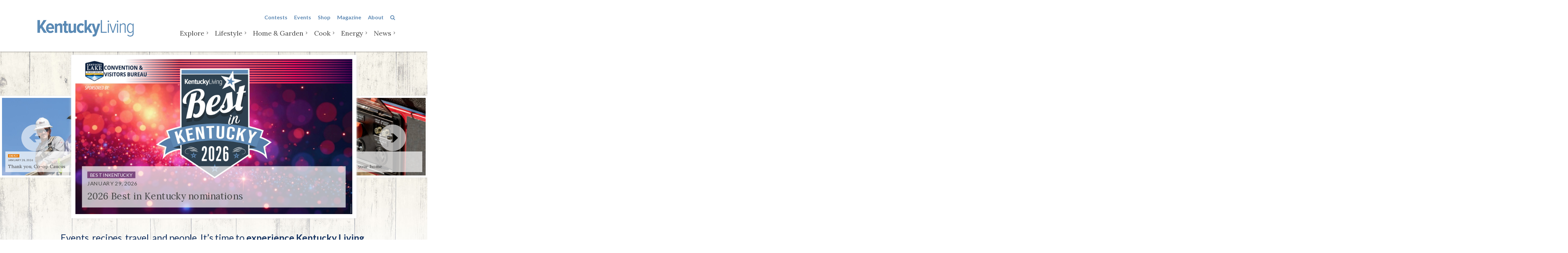

--- FILE ---
content_type: text/html; charset=UTF-8
request_url: https://www.kentuckyliving.com/
body_size: 106936
content:
<!DOCTYPE html>
<html lang="en-US" class="no-js">
	<head>
		<meta charset="UTF-8">
<script type="text/javascript">
/* <![CDATA[ */
var gform;gform||(document.addEventListener("gform_main_scripts_loaded",function(){gform.scriptsLoaded=!0}),document.addEventListener("gform/theme/scripts_loaded",function(){gform.themeScriptsLoaded=!0}),window.addEventListener("DOMContentLoaded",function(){gform.domLoaded=!0}),gform={domLoaded:!1,scriptsLoaded:!1,themeScriptsLoaded:!1,isFormEditor:()=>"function"==typeof InitializeEditor,callIfLoaded:function(o){return!(!gform.domLoaded||!gform.scriptsLoaded||!gform.themeScriptsLoaded&&!gform.isFormEditor()||(gform.isFormEditor()&&console.warn("The use of gform.initializeOnLoaded() is deprecated in the form editor context and will be removed in Gravity Forms 3.1."),o(),0))},initializeOnLoaded:function(o){gform.callIfLoaded(o)||(document.addEventListener("gform_main_scripts_loaded",()=>{gform.scriptsLoaded=!0,gform.callIfLoaded(o)}),document.addEventListener("gform/theme/scripts_loaded",()=>{gform.themeScriptsLoaded=!0,gform.callIfLoaded(o)}),window.addEventListener("DOMContentLoaded",()=>{gform.domLoaded=!0,gform.callIfLoaded(o)}))},hooks:{action:{},filter:{}},addAction:function(o,r,e,t){gform.addHook("action",o,r,e,t)},addFilter:function(o,r,e,t){gform.addHook("filter",o,r,e,t)},doAction:function(o){gform.doHook("action",o,arguments)},applyFilters:function(o){return gform.doHook("filter",o,arguments)},removeAction:function(o,r){gform.removeHook("action",o,r)},removeFilter:function(o,r,e){gform.removeHook("filter",o,r,e)},addHook:function(o,r,e,t,n){null==gform.hooks[o][r]&&(gform.hooks[o][r]=[]);var d=gform.hooks[o][r];null==n&&(n=r+"_"+d.length),gform.hooks[o][r].push({tag:n,callable:e,priority:t=null==t?10:t})},doHook:function(r,o,e){var t;if(e=Array.prototype.slice.call(e,1),null!=gform.hooks[r][o]&&((o=gform.hooks[r][o]).sort(function(o,r){return o.priority-r.priority}),o.forEach(function(o){"function"!=typeof(t=o.callable)&&(t=window[t]),"action"==r?t.apply(null,e):e[0]=t.apply(null,e)})),"filter"==r)return e[0]},removeHook:function(o,r,t,n){var e;null!=gform.hooks[o][r]&&(e=(e=gform.hooks[o][r]).filter(function(o,r,e){return!!(null!=n&&n!=o.tag||null!=t&&t!=o.priority)}),gform.hooks[o][r]=e)}});
/* ]]> */
</script>

		<meta http-equiv="X-UA-Compatible" content="IE=edge">
		<meta name="viewport" content="width=device-width, initial-scale=1">
		<script>(function(html){html.className = html.className.replace(/\bno-js\b/,'js')})(document.documentElement);</script>
<meta name='robots' content='index, follow, max-image-preview:large, max-snippet:-1, max-video-preview:-1' />

	<!-- This site is optimized with the Yoast SEO plugin v26.8 - https://yoast.com/product/yoast-seo-wordpress/ -->
	<title>Kentucky Living | Explore Kentucky Culture Through Kentucky Living Magazine</title>
	<meta name="description" content="Explore the latest in local events, delicious recipes, unforgettable travel, and interesting people. Kentucky Living Magazine is celebrating our community." />
	<link rel="canonical" href="https://www.kentuckyliving.com/" />
	<meta property="og:locale" content="en_US" />
	<meta property="og:type" content="website" />
	<meta property="og:title" content="Kentucky Living | Explore Kentucky Culture Through Kentucky Living Magazine" />
	<meta property="og:description" content="Explore the latest in local events, delicious recipes, unforgettable travel, and interesting people. Kentucky Living Magazine is celebrating our community." />
	<meta property="og:url" content="https://www.kentuckyliving.com/" />
	<meta property="og:site_name" content="Kentucky Living" />
	<meta property="article:publisher" content="https://www.facebook.com/KentuckyLivingMagazine" />
	<meta property="article:modified_time" content="2026-01-30T23:41:55+00:00" />
	<meta property="og:image" content="https://d2fxn1d7fsdeeo.cloudfront.net/kentuckyliving.com/wp-content/uploads/2016/11/07004029/KYLiving_SocialShare.jpeg" />
	<meta property="og:image:width" content="1200" />
	<meta property="og:image:height" content="800" />
	<meta property="og:image:type" content="image/jpeg" />
	<meta name="twitter:card" content="summary_large_image" />
	<meta name="twitter:title" content="Kentucky Living | Explore Kentucky Culture Through Kentucky Living Magazine" />
	<meta name="twitter:description" content="Explore the latest in local events, delicious recipes, unforgettable travel, and interesting people. Kentucky Living Magazine is celebrating our community." />
	<meta name="twitter:image" content="https://d2fxn1d7fsdeeo.cloudfront.net/kentuckyliving.com/wp-content/uploads/2016/11/07004029/KYLiving_SocialShare.jpeg" />
	<meta name="twitter:site" content="@kentuckyliving" />
	<script type="application/ld+json" class="yoast-schema-graph">{"@context":"https://schema.org","@graph":[{"@type":"WebPage","@id":"https://www.kentuckyliving.com/","url":"https://www.kentuckyliving.com/","name":"Kentucky Living | Explore Kentucky Culture Through Kentucky Living Magazine","isPartOf":{"@id":"https://www.kentuckyliving.com/#website"},"about":{"@id":"https://www.kentuckyliving.com/#organization"},"datePublished":"2016-02-08T13:05:41+00:00","dateModified":"2026-01-30T23:41:55+00:00","description":"Explore the latest in local events, delicious recipes, unforgettable travel, and interesting people. Kentucky Living Magazine is celebrating our community.","breadcrumb":{"@id":"https://www.kentuckyliving.com/#breadcrumb"},"inLanguage":"en-US","potentialAction":[{"@type":"ReadAction","target":["https://www.kentuckyliving.com/"]}]},{"@type":"BreadcrumbList","@id":"https://www.kentuckyliving.com/#breadcrumb","itemListElement":[{"@type":"ListItem","position":1,"name":"Home"}]},{"@type":"WebSite","@id":"https://www.kentuckyliving.com/#website","url":"https://www.kentuckyliving.com/","name":"Kentucky Living","description":"It&#039;s time to experience Kentucky Living","publisher":{"@id":"https://www.kentuckyliving.com/#organization"},"potentialAction":[{"@type":"SearchAction","target":{"@type":"EntryPoint","urlTemplate":"https://www.kentuckyliving.com/?s={search_term_string}"},"query-input":{"@type":"PropertyValueSpecification","valueRequired":true,"valueName":"search_term_string"}}],"inLanguage":"en-US"},{"@type":"Organization","@id":"https://www.kentuckyliving.com/#organization","name":"Kentucky Living","url":"https://www.kentuckyliving.com/","logo":{"@type":"ImageObject","inLanguage":"en-US","@id":"https://www.kentuckyliving.com/#/schema/logo/image/","url":"https://d2fxn1d7fsdeeo.cloudfront.net/kentuckyliving.com/wp-content/uploads/2021/03/01105153/KL-logo-646-e1614790832407.png","contentUrl":"https://d2fxn1d7fsdeeo.cloudfront.net/kentuckyliving.com/wp-content/uploads/2021/03/01105153/KL-logo-646-e1614790832407.png","width":578,"height":239,"caption":"Kentucky Living"},"image":{"@id":"https://www.kentuckyliving.com/#/schema/logo/image/"},"sameAs":["https://www.facebook.com/KentuckyLivingMagazine","https://x.com/kentuckyliving","https://www.instagram.com/kentuckylivingmag/","https://www.linkedin.com/showcase/kentucky-living/","https://www.pinterest.com/KyLivingMag/","https://www.youtube.com/user/kentuckyliving"]}]}</script>
	<meta name="p:domain_verify" content="6404810635da41458f30fd9348c40218" />
	<!-- / Yoast SEO plugin. -->


<link rel='dns-prefetch' href='//static.addtoany.com' />
<link rel='dns-prefetch' href='//js.hs-scripts.com' />
<link rel='dns-prefetch' href='//www.googletagmanager.com' />
<link rel='dns-prefetch' href='//fonts.googleapis.com' />
<link rel='dns-prefetch' href='//d3ci5b2vzn6s8k.cloudfront.net' />
<link rel="alternate" title="oEmbed (JSON)" type="application/json+oembed" href="https://www.kentuckyliving.com/wp-json/oembed/1.0/embed?url=https%3A%2F%2Fwww.kentuckyliving.com%2F" />
<link rel="alternate" title="oEmbed (XML)" type="text/xml+oembed" href="https://www.kentuckyliving.com/wp-json/oembed/1.0/embed?url=https%3A%2F%2Fwww.kentuckyliving.com%2F&#038;format=xml" />
<style id='wp-img-auto-sizes-contain-inline-css' type='text/css'>
img:is([sizes=auto i],[sizes^="auto," i]){contain-intrinsic-size:3000px 1500px}
/*# sourceURL=wp-img-auto-sizes-contain-inline-css */
</style>
<link rel='stylesheet' id='dashicons-css' href='https://d3ci5b2vzn6s8k.cloudfront.net/wp-includes/css/dashicons.min.css?ver=58c586fa87a3a5e62f74fdb98363a6e2' type='text/css' media='all' />
<link rel='stylesheet' id='tec-variables-skeleton-css' href='https://d3ci5b2vzn6s8k.cloudfront.net/wp-content/plugins/event-tickets/common/build/css/variables-skeleton.css?ver=6.10.2' type='text/css' media='all' />
<link rel='stylesheet' id='tec-variables-full-css' href='https://d3ci5b2vzn6s8k.cloudfront.net/wp-content/plugins/event-tickets/common/build/css/variables-full.css?ver=6.10.2' type='text/css' media='all' />
<link rel='stylesheet' id='event-tickets-tickets-css-css' href='https://d3ci5b2vzn6s8k.cloudfront.net/wp-content/plugins/event-tickets/build/css/tickets.css?ver=5.27.4' type='text/css' media='all' />
<link rel='stylesheet' id='event-tickets-tickets-rsvp-css-css' href='https://d3ci5b2vzn6s8k.cloudfront.net/wp-content/plugins/event-tickets/build/css/rsvp-v1.css?ver=5.27.4' type='text/css' media='all' />
<link rel='stylesheet' id='tribe-events-pro-mini-calendar-block-styles-css' href='https://d3ci5b2vzn6s8k.cloudfront.net/wp-content/plugins/events-calendar-pro/build/css/tribe-events-pro-mini-calendar-block.css?ver=7.7.12' type='text/css' media='all' />
<link rel='stylesheet' id='wp-block-library-css' href='https://d3ci5b2vzn6s8k.cloudfront.net/wp-includes/css/dist/block-library/style.min.css?ver=58c586fa87a3a5e62f74fdb98363a6e2' type='text/css' media='all' />
<style id='global-styles-inline-css' type='text/css'>
:root{--wp--preset--aspect-ratio--square: 1;--wp--preset--aspect-ratio--4-3: 4/3;--wp--preset--aspect-ratio--3-4: 3/4;--wp--preset--aspect-ratio--3-2: 3/2;--wp--preset--aspect-ratio--2-3: 2/3;--wp--preset--aspect-ratio--16-9: 16/9;--wp--preset--aspect-ratio--9-16: 9/16;--wp--preset--color--black: #000000;--wp--preset--color--cyan-bluish-gray: #abb8c3;--wp--preset--color--white: #ffffff;--wp--preset--color--pale-pink: #f78da7;--wp--preset--color--vivid-red: #cf2e2e;--wp--preset--color--luminous-vivid-orange: #ff6900;--wp--preset--color--luminous-vivid-amber: #fcb900;--wp--preset--color--light-green-cyan: #7bdcb5;--wp--preset--color--vivid-green-cyan: #00d084;--wp--preset--color--pale-cyan-blue: #8ed1fc;--wp--preset--color--vivid-cyan-blue: #0693e3;--wp--preset--color--vivid-purple: #9b51e0;--wp--preset--gradient--vivid-cyan-blue-to-vivid-purple: linear-gradient(135deg,rgb(6,147,227) 0%,rgb(155,81,224) 100%);--wp--preset--gradient--light-green-cyan-to-vivid-green-cyan: linear-gradient(135deg,rgb(122,220,180) 0%,rgb(0,208,130) 100%);--wp--preset--gradient--luminous-vivid-amber-to-luminous-vivid-orange: linear-gradient(135deg,rgb(252,185,0) 0%,rgb(255,105,0) 100%);--wp--preset--gradient--luminous-vivid-orange-to-vivid-red: linear-gradient(135deg,rgb(255,105,0) 0%,rgb(207,46,46) 100%);--wp--preset--gradient--very-light-gray-to-cyan-bluish-gray: linear-gradient(135deg,rgb(238,238,238) 0%,rgb(169,184,195) 100%);--wp--preset--gradient--cool-to-warm-spectrum: linear-gradient(135deg,rgb(74,234,220) 0%,rgb(151,120,209) 20%,rgb(207,42,186) 40%,rgb(238,44,130) 60%,rgb(251,105,98) 80%,rgb(254,248,76) 100%);--wp--preset--gradient--blush-light-purple: linear-gradient(135deg,rgb(255,206,236) 0%,rgb(152,150,240) 100%);--wp--preset--gradient--blush-bordeaux: linear-gradient(135deg,rgb(254,205,165) 0%,rgb(254,45,45) 50%,rgb(107,0,62) 100%);--wp--preset--gradient--luminous-dusk: linear-gradient(135deg,rgb(255,203,112) 0%,rgb(199,81,192) 50%,rgb(65,88,208) 100%);--wp--preset--gradient--pale-ocean: linear-gradient(135deg,rgb(255,245,203) 0%,rgb(182,227,212) 50%,rgb(51,167,181) 100%);--wp--preset--gradient--electric-grass: linear-gradient(135deg,rgb(202,248,128) 0%,rgb(113,206,126) 100%);--wp--preset--gradient--midnight: linear-gradient(135deg,rgb(2,3,129) 0%,rgb(40,116,252) 100%);--wp--preset--font-size--small: 13px;--wp--preset--font-size--medium: 20px;--wp--preset--font-size--large: 36px;--wp--preset--font-size--x-large: 42px;--wp--preset--spacing--20: 0.44rem;--wp--preset--spacing--30: 0.67rem;--wp--preset--spacing--40: 1rem;--wp--preset--spacing--50: 1.5rem;--wp--preset--spacing--60: 2.25rem;--wp--preset--spacing--70: 3.38rem;--wp--preset--spacing--80: 5.06rem;--wp--preset--shadow--natural: 6px 6px 9px rgba(0, 0, 0, 0.2);--wp--preset--shadow--deep: 12px 12px 50px rgba(0, 0, 0, 0.4);--wp--preset--shadow--sharp: 6px 6px 0px rgba(0, 0, 0, 0.2);--wp--preset--shadow--outlined: 6px 6px 0px -3px rgb(255, 255, 255), 6px 6px rgb(0, 0, 0);--wp--preset--shadow--crisp: 6px 6px 0px rgb(0, 0, 0);}:where(.is-layout-flex){gap: 0.5em;}:where(.is-layout-grid){gap: 0.5em;}body .is-layout-flex{display: flex;}.is-layout-flex{flex-wrap: wrap;align-items: center;}.is-layout-flex > :is(*, div){margin: 0;}body .is-layout-grid{display: grid;}.is-layout-grid > :is(*, div){margin: 0;}:where(.wp-block-columns.is-layout-flex){gap: 2em;}:where(.wp-block-columns.is-layout-grid){gap: 2em;}:where(.wp-block-post-template.is-layout-flex){gap: 1.25em;}:where(.wp-block-post-template.is-layout-grid){gap: 1.25em;}.has-black-color{color: var(--wp--preset--color--black) !important;}.has-cyan-bluish-gray-color{color: var(--wp--preset--color--cyan-bluish-gray) !important;}.has-white-color{color: var(--wp--preset--color--white) !important;}.has-pale-pink-color{color: var(--wp--preset--color--pale-pink) !important;}.has-vivid-red-color{color: var(--wp--preset--color--vivid-red) !important;}.has-luminous-vivid-orange-color{color: var(--wp--preset--color--luminous-vivid-orange) !important;}.has-luminous-vivid-amber-color{color: var(--wp--preset--color--luminous-vivid-amber) !important;}.has-light-green-cyan-color{color: var(--wp--preset--color--light-green-cyan) !important;}.has-vivid-green-cyan-color{color: var(--wp--preset--color--vivid-green-cyan) !important;}.has-pale-cyan-blue-color{color: var(--wp--preset--color--pale-cyan-blue) !important;}.has-vivid-cyan-blue-color{color: var(--wp--preset--color--vivid-cyan-blue) !important;}.has-vivid-purple-color{color: var(--wp--preset--color--vivid-purple) !important;}.has-black-background-color{background-color: var(--wp--preset--color--black) !important;}.has-cyan-bluish-gray-background-color{background-color: var(--wp--preset--color--cyan-bluish-gray) !important;}.has-white-background-color{background-color: var(--wp--preset--color--white) !important;}.has-pale-pink-background-color{background-color: var(--wp--preset--color--pale-pink) !important;}.has-vivid-red-background-color{background-color: var(--wp--preset--color--vivid-red) !important;}.has-luminous-vivid-orange-background-color{background-color: var(--wp--preset--color--luminous-vivid-orange) !important;}.has-luminous-vivid-amber-background-color{background-color: var(--wp--preset--color--luminous-vivid-amber) !important;}.has-light-green-cyan-background-color{background-color: var(--wp--preset--color--light-green-cyan) !important;}.has-vivid-green-cyan-background-color{background-color: var(--wp--preset--color--vivid-green-cyan) !important;}.has-pale-cyan-blue-background-color{background-color: var(--wp--preset--color--pale-cyan-blue) !important;}.has-vivid-cyan-blue-background-color{background-color: var(--wp--preset--color--vivid-cyan-blue) !important;}.has-vivid-purple-background-color{background-color: var(--wp--preset--color--vivid-purple) !important;}.has-black-border-color{border-color: var(--wp--preset--color--black) !important;}.has-cyan-bluish-gray-border-color{border-color: var(--wp--preset--color--cyan-bluish-gray) !important;}.has-white-border-color{border-color: var(--wp--preset--color--white) !important;}.has-pale-pink-border-color{border-color: var(--wp--preset--color--pale-pink) !important;}.has-vivid-red-border-color{border-color: var(--wp--preset--color--vivid-red) !important;}.has-luminous-vivid-orange-border-color{border-color: var(--wp--preset--color--luminous-vivid-orange) !important;}.has-luminous-vivid-amber-border-color{border-color: var(--wp--preset--color--luminous-vivid-amber) !important;}.has-light-green-cyan-border-color{border-color: var(--wp--preset--color--light-green-cyan) !important;}.has-vivid-green-cyan-border-color{border-color: var(--wp--preset--color--vivid-green-cyan) !important;}.has-pale-cyan-blue-border-color{border-color: var(--wp--preset--color--pale-cyan-blue) !important;}.has-vivid-cyan-blue-border-color{border-color: var(--wp--preset--color--vivid-cyan-blue) !important;}.has-vivid-purple-border-color{border-color: var(--wp--preset--color--vivid-purple) !important;}.has-vivid-cyan-blue-to-vivid-purple-gradient-background{background: var(--wp--preset--gradient--vivid-cyan-blue-to-vivid-purple) !important;}.has-light-green-cyan-to-vivid-green-cyan-gradient-background{background: var(--wp--preset--gradient--light-green-cyan-to-vivid-green-cyan) !important;}.has-luminous-vivid-amber-to-luminous-vivid-orange-gradient-background{background: var(--wp--preset--gradient--luminous-vivid-amber-to-luminous-vivid-orange) !important;}.has-luminous-vivid-orange-to-vivid-red-gradient-background{background: var(--wp--preset--gradient--luminous-vivid-orange-to-vivid-red) !important;}.has-very-light-gray-to-cyan-bluish-gray-gradient-background{background: var(--wp--preset--gradient--very-light-gray-to-cyan-bluish-gray) !important;}.has-cool-to-warm-spectrum-gradient-background{background: var(--wp--preset--gradient--cool-to-warm-spectrum) !important;}.has-blush-light-purple-gradient-background{background: var(--wp--preset--gradient--blush-light-purple) !important;}.has-blush-bordeaux-gradient-background{background: var(--wp--preset--gradient--blush-bordeaux) !important;}.has-luminous-dusk-gradient-background{background: var(--wp--preset--gradient--luminous-dusk) !important;}.has-pale-ocean-gradient-background{background: var(--wp--preset--gradient--pale-ocean) !important;}.has-electric-grass-gradient-background{background: var(--wp--preset--gradient--electric-grass) !important;}.has-midnight-gradient-background{background: var(--wp--preset--gradient--midnight) !important;}.has-small-font-size{font-size: var(--wp--preset--font-size--small) !important;}.has-medium-font-size{font-size: var(--wp--preset--font-size--medium) !important;}.has-large-font-size{font-size: var(--wp--preset--font-size--large) !important;}.has-x-large-font-size{font-size: var(--wp--preset--font-size--x-large) !important;}
/*# sourceURL=global-styles-inline-css */
</style>

<style id='classic-theme-styles-inline-css' type='text/css'>
/*! This file is auto-generated */
.wp-block-button__link{color:#fff;background-color:#32373c;border-radius:9999px;box-shadow:none;text-decoration:none;padding:calc(.667em + 2px) calc(1.333em + 2px);font-size:1.125em}.wp-block-file__button{background:#32373c;color:#fff;text-decoration:none}
/*# sourceURL=/wp-includes/css/classic-themes.min.css */
</style>
<style id='woocommerce-inline-inline-css' type='text/css'>
.woocommerce form .form-row .required { visibility: visible; }
/*# sourceURL=woocommerce-inline-inline-css */
</style>
<link rel='stylesheet' id='google-fonts-css' href='https://fonts.googleapis.com/css?family=Lato%3A300%2C400%2C700%7CLora%3A400%2C700%7CArchitects+Daughter&#038;ver=58c586fa87a3a5e62f74fdb98363a6e2' type='text/css' media='all' />
<link rel='stylesheet' id='theme-css' href='https://d3ci5b2vzn6s8k.cloudfront.net/wp-content/themes/makespace-child/style.css?ver=1765497007' type='text/css' media='all' />
<link rel='stylesheet' id='event-tickets-rsvp-css' href='https://d3ci5b2vzn6s8k.cloudfront.net/wp-content/plugins/event-tickets/build/css/rsvp.css?ver=5.27.4' type='text/css' media='all' />
<link rel='stylesheet' id='addtoany-css' href='https://d3ci5b2vzn6s8k.cloudfront.net/wp-content/plugins/add-to-any/addtoany.min.css?ver=1.16' type='text/css' media='all' />
<script type="text/javascript" src="https://d3ci5b2vzn6s8k.cloudfront.net/wp-includes/js/jquery/jquery.min.js?ver=3.7.1" id="jquery-core-js"></script>
<script type="text/javascript" src="https://d3ci5b2vzn6s8k.cloudfront.net/wp-includes/js/jquery/jquery-migrate.min.js?ver=3.4.1" id="jquery-migrate-js"></script>
<script type="text/javascript" id="addtoany-core-js-before">
/* <![CDATA[ */
window.a2a_config=window.a2a_config||{};a2a_config.callbacks=[];a2a_config.overlays=[];a2a_config.templates={};

//# sourceURL=addtoany-core-js-before
/* ]]> */
</script>
<script type="text/javascript" defer src="https://static.addtoany.com/menu/page.js" id="addtoany-core-js"></script>
<script type="text/javascript" defer src="https://d3ci5b2vzn6s8k.cloudfront.net/wp-content/plugins/add-to-any/addtoany.min.js?ver=1.1" id="addtoany-jquery-js"></script>
<script type="text/javascript" id="tiser-js-extra">
/* <![CDATA[ */
var tiserobj = {"ajaxurl":"https://www.kentuckyliving.com/wp-admin/admin-ajax.php"};
//# sourceURL=tiser-js-extra
/* ]]> */
</script>
<script type="text/javascript" src="https://d3ci5b2vzn6s8k.cloudfront.net/wp-content/plugins/makespace-ad-manager/scripts.js?ver=1644275880" id="tiser-js"></script>
<script type="text/javascript" src="https://d3ci5b2vzn6s8k.cloudfront.net/wp-content/plugins/woocommerce/assets/js/jquery-blockui/jquery.blockUI.min.js?ver=2.7.0-wc.10.4.3" id="wc-jquery-blockui-js" defer="defer" data-wp-strategy="defer"></script>
<script type="text/javascript" id="wc-add-to-cart-js-extra">
/* <![CDATA[ */
var wc_add_to_cart_params = {"ajax_url":"/wp-admin/admin-ajax.php","wc_ajax_url":"/?wc-ajax=%%endpoint%%","i18n_view_cart":"View cart","cart_url":"https://www.kentuckyliving.com/cart","is_cart":"","cart_redirect_after_add":"yes"};
//# sourceURL=wc-add-to-cart-js-extra
/* ]]> */
</script>
<script type="text/javascript" src="https://d3ci5b2vzn6s8k.cloudfront.net/wp-content/plugins/woocommerce/assets/js/frontend/add-to-cart.min.js?ver=10.4.3" id="wc-add-to-cart-js" defer="defer" data-wp-strategy="defer"></script>
<script type="text/javascript" src="https://d3ci5b2vzn6s8k.cloudfront.net/wp-content/plugins/woocommerce/assets/js/js-cookie/js.cookie.min.js?ver=2.1.4-wc.10.4.3" id="wc-js-cookie-js" defer="defer" data-wp-strategy="defer"></script>
<script type="text/javascript" id="woocommerce-js-extra">
/* <![CDATA[ */
var woocommerce_params = {"ajax_url":"/wp-admin/admin-ajax.php","wc_ajax_url":"/?wc-ajax=%%endpoint%%","i18n_password_show":"Show password","i18n_password_hide":"Hide password"};
//# sourceURL=woocommerce-js-extra
/* ]]> */
</script>
<script type="text/javascript" src="https://d3ci5b2vzn6s8k.cloudfront.net/wp-content/plugins/woocommerce/assets/js/frontend/woocommerce.min.js?ver=10.4.3" id="woocommerce-js" defer="defer" data-wp-strategy="defer"></script>
<script type="text/javascript" id="theme-js-extra">
/* <![CDATA[ */
var MSWObject = {"ajax_url":"https://www.kentuckyliving.com/wp-admin/admin-ajax.php","home_url":"https://www.kentuckyliving.com","show_dashboard_link":"0","site_url":"https://www.kentuckyliving.com","stylesheet_directory":"https://www.kentuckyliving.com/wp-content/themes/makespace-child"};
//# sourceURL=theme-js-extra
/* ]]> */
</script>
<script type="text/javascript" src="https://d3ci5b2vzn6s8k.cloudfront.net/wp-content/themes/makespace-child/scripts.min.js?ver=1664813963" id="theme-js"></script>

<!-- Google tag (gtag.js) snippet added by Site Kit -->
<!-- Google Analytics snippet added by Site Kit -->
<script type="text/javascript" src="https://www.googletagmanager.com/gtag/js?id=GT-55JWDDG" id="google_gtagjs-js" async></script>
<script type="text/javascript" id="google_gtagjs-js-after">
/* <![CDATA[ */
window.dataLayer = window.dataLayer || [];function gtag(){dataLayer.push(arguments);}
gtag("set","linker",{"domains":["www.kentuckyliving.com"]});
gtag("js", new Date());
gtag("set", "developer_id.dZTNiMT", true);
gtag("config", "GT-55JWDDG");
//# sourceURL=google_gtagjs-js-after
/* ]]> */
</script>
<link rel="https://api.w.org/" href="https://www.kentuckyliving.com/wp-json/" /><link rel="alternate" title="JSON" type="application/json" href="https://www.kentuckyliving.com/wp-json/wp/v2/pages/4" /><meta name="generator" content="Site Kit by Google 1.171.0" />			<!-- DO NOT COPY THIS SNIPPET! Start of Page Analytics Tracking for HubSpot WordPress plugin v11.3.37-->
			<script class="hsq-set-content-id" data-content-id="standard-page">
				var _hsq = _hsq || [];
				_hsq.push(["setContentType", "standard-page"]);
			</script>
			<!-- DO NOT COPY THIS SNIPPET! End of Page Analytics Tracking for HubSpot WordPress plugin -->
			<meta name="et-api-version" content="v1"><meta name="et-api-origin" content="https://www.kentuckyliving.com"><link rel="https://theeventscalendar.com/" href="https://www.kentuckyliving.com/wp-json/tribe/tickets/v1/" /><meta name="tec-api-version" content="v1"><meta name="tec-api-origin" content="https://www.kentuckyliving.com"><link rel="alternate" href="https://www.kentuckyliving.com/wp-json/tribe/events/v1/" /><link rel="icon" type="image/png" href="https://d2fxn1d7fsdeeo.cloudfront.net/kentuckyliving.com/wp-content/uploads/2016/11/07012921/favicon.png">
<link rel="alternate" type="application/rss+xml" title="Kentucky Living RSS Feed" href="https://www.kentuckyliving.com/feed">
<script>
  (function(i,s,o,g,r,a,m){i['GoogleAnalyticsObject']=r;i[r]=i[r]||function(){
  (i[r].q=i[r].q||[]).push(arguments)},i[r].l=1*new Date();a=s.createElement(o),
  m=s.getElementsByTagName(o)[0];a.async=1;a.src=g;m.parentNode.insertBefore(a,m)
  })(window,document,'script','https://www.google-analytics.com/analytics.js','ga');

  ga('create', 'UA-8788044-2', 'auto');
  ga('send', 'pageview');
  ga('msw.send', 'pageview');
  ga('set', 'transport', 'beacon');
  ga('msw.set', 'transport', 'beacon');

</script>
<script>
    (function(h,o,t,j,a,r){
        h.hj=h.hj||function(){(h.hj.q=h.hj.q||[]).push(arguments)};
        h._hjSettings={hjid:405016,hjsv:5};
        a=o.getElementsByTagName('head')[0];
        r=o.createElement('script');r.async=1;
        r.src=t+h._hjSettings.hjid+j+h._hjSettings.hjsv;
        a.appendChild(r);
    })(window,document,'//static.hotjar.com/c/hotjar-','.js?sv=');
</script>	<noscript><style>.woocommerce-product-gallery{ opacity: 1 !important; }</style></noscript>
	<link rel="icon" href="https://d2fxn1d7fsdeeo.cloudfront.net/kentuckyliving.com/wp-content/uploads/2017/01/07003959/cropped-KL-Badge-32x32.png" sizes="32x32" />
<link rel="icon" href="https://d2fxn1d7fsdeeo.cloudfront.net/kentuckyliving.com/wp-content/uploads/2017/01/07003959/cropped-KL-Badge-192x192.png" sizes="192x192" />
<link rel="apple-touch-icon" href="https://d2fxn1d7fsdeeo.cloudfront.net/kentuckyliving.com/wp-content/uploads/2017/01/07003959/cropped-KL-Badge-180x180.png" />
<meta name="msapplication-TileImage" content="https://d2fxn1d7fsdeeo.cloudfront.net/kentuckyliving.com/wp-content/uploads/2017/01/07003959/cropped-KL-Badge-270x270.png" />
		<!--[if lt IE 9]>
			<script src="//oss.maxcdn.com/html5shiv/3.7.3/html5shiv.min.js"></script>
			<script src="//oss.maxcdn.com/respond/1.4.2/respond.min.js"></script>
		<![endif]-->
	<link rel='stylesheet' id='wc-blocks-style-css' href='https://d3ci5b2vzn6s8k.cloudfront.net/wp-content/plugins/woocommerce/assets/client/blocks/wc-blocks.css?ver=wc-10.4.3' type='text/css' media='all' />
</head>
	<body class="home wp-singular page-template-default page page-id-4 wp-theme-makespace-framework wp-child-theme-makespace-child theme-makespace-framework woocommerce-no-js tribe-no-js tec-no-tickets-on-recurring tec-no-rsvp-on-recurring makespace oohology nav-ocn tribe-theme-makespace-framework">
		<div id="ocn">
			<div id="ocn-inner">
				<div id="ocn-top">
					<a href="https://www.kentuckyliving.com" title="Kentucky Living" id="ocn-brand">
						<svg xmlns="http://www.w3.org/2000/svg" viewBox="0 0 901.5 359.7" width="901.5" height="359.7" preserveAspectRatio="xMinYMin meet">
							<path d="M405 187.2h33.9v122.6H405zM522.4 187.2L499 263.6l-23.4-76.4h-31.7l37.5 122.6h35.1l37.6-122.6zM557.5 187.2h33.9v122.6h-33.9zM659.2 184.6c-12.8 0-23.1 4.9-28.7 10.7v-8.2h-32.2v122.6h32.2v-67c0-21.2 7.7-27.8 21-27.8s20.8 6.5 20.8 28.5v66.3h32.2v-69.1c-.1-34.5-14.1-56-45.3-56M167.8 99.3c1.2-12.9 8.8-22.9 21-22.9 15.1 0 21.9 11.5 22.9 22.9h-43.9zm76.6 14.6c0-36.6-19.8-66.8-53.9-66.8-32.4 0-57.1 27.6-57.1 66.8 0 40.5 23.4 66.6 60.2 66.6 17.1 0 35.6-7.6 45.9-20.7l-23.9-20c-4.9 5.6-12.7 9-21.9 9-12.2 0-25.1-6.6-26.3-24.1H244c.1-2.5.4-5.9.4-10.8M314.2 47.1c-13.4 0-24.1 5.1-30 11.2v-8.5h-33.7v128h33.7v-70c0-22.2 8-29 21.9-29 13.9 0 21.7 6.8 21.7 29.8v69.3h33.7v-72.2c0-36.2-14.6-58.6-47.3-58.6M429.4 148.3c-8 0-12.4-3.2-12.4-15.4V81.5h30.7V49.8H417V0l-33.7 16.8v32.9h-21.5v31.7h21.5v60.5c0 22.4 13.4 38.5 34.1 38.5 17.1 0 28-8.6 30.2-12V139c-7.7 6.8-12.2 9.3-18.2 9.3M532.4 49.8v70c0 22.2-8 29-21.9 29-13.9 0-21.7-6.8-21.7-29.8V49.8h-33.7V122c0 36.1 14.6 58.5 47.3 58.5 13.4 0 24.1-5.1 30-11.2v8.5H566v-128h-33.6zM664 131.7c-8.8 10.5-17.1 16.3-30.2 16.3-16.1 0-26.6-13.7-26.6-34.1 0-21 10.5-34.4 26.6-34.4 13.7 0 21.7 7.6 29.3 18.3l22.2-22.4c-10.7-16.3-26.3-28.3-50.7-28.3-35.6 0-61.5 27.6-61.5 66.8 0 39.3 26.6 66.6 60 66.6 25.4 0 40-11.9 52.4-28.5L664 131.7zM783 271.8c-4.7 6.1-9.8 10.3-19.8 10.3-12.6 0-21-10.5-21-35.7 0-20.5 6.8-31.3 19.1-31.3 9.3 0 16.8 3.7 21.7 10.5v46.2zm0-84.6v7c-5.8-5.4-15.2-9.6-25.9-9.6-30.4 0-47.6 25.7-47.6 62.3 0 45.8 21.5 65.4 47.6 65.4 11.7 0 19.8-4.9 25.9-10.3-1.5 32.7-30.7 28.8-62.4 21.7v30.6c68.2 15 94.6-.6 94.6-65.4V187.2H783z"/><path class="st0" d="M866.6 49.8l-17.3 67.9L813 49.8h-38.3l62.2 116.7-14.5 56.5h34.9l44.2-173.2z"/>
							<path d="M769.9 177.8h35.4l-41.7-78.4 37.6-49.6h-38.7l-38.6 50.9V49.8h-33.7v128h33.7v-26l18.9-25zM109 177.8h40.5L91.1 68l46.2-60.9H93.5L35.4 83.7V7.1H0v170.7h35.4v-36.2l31.9-42.2zM361.5 275.7v-88.5h-33.6v122.6h71v-34.1z"/>
						</svg>
					</a>
					<button class="nav-toggle" type="button" id="ocn-close">
						<span></span>
					</button>
				</div>
				<nav id="ocn-nav-primary" class="menu-main-nav-container"><ul id="menu-main-nav" class="menu"><li id="menu-item-120" class="menu-item menu-item-type-taxonomy menu-item-object-category menu-item-has-children menu-item-120"><a href="https://www.kentuckyliving.com/category/explore">Explore</a>
<ul class="sub-menu">
	<li id="menu-item-125" class="menu-item menu-item-type-taxonomy menu-item-object-category menu-item-125"><a href="https://www.kentuckyliving.com/category/explore/best-in-kentucky">Best in Kentucky</a></li>
	<li id="menu-item-126" class="menu-item menu-item-type-taxonomy menu-item-object-category menu-item-126"><a href="https://www.kentuckyliving.com/category/explore/great-outdoors">Great Outdoors</a></li>
	<li id="menu-item-127" class="menu-item menu-item-type-taxonomy menu-item-object-category menu-item-127"><a href="https://www.kentuckyliving.com/category/explore/worth-the-trip">Worth the Trip</a></li>
</ul>
</li>
<li id="menu-item-77663" class="menu-item menu-item-type-taxonomy menu-item-object-category menu-item-has-children menu-item-77663"><a href="https://www.kentuckyliving.com/category/lifestyle">Lifestyle</a>
<ul class="sub-menu">
	<li id="menu-item-46827" class="menu-item menu-item-type-taxonomy menu-item-object-category menu-item-46827"><a href="https://www.kentuckyliving.com/category/lifestyle/byron-crawford">Byron Crawford</a></li>
	<li id="menu-item-132" class="menu-item menu-item-type-taxonomy menu-item-object-category menu-item-132"><a href="https://www.kentuckyliving.com/category/lifestyle/gadgets-gizmos">Gadgets &amp; Gizmos</a></li>
	<li id="menu-item-19317" class="menu-item menu-item-type-taxonomy menu-item-object-category menu-item-19317"><a href="https://www.kentuckyliving.com/category/lifestyle/kentucky-kids">Kentucky Kids</a></li>
	<li id="menu-item-134" class="menu-item menu-item-type-taxonomy menu-item-object-category menu-item-134"><a href="https://www.kentuckyliving.com/category/lifestyle/smart-health">Smart Health</a></li>
	<li id="menu-item-135" class="menu-item menu-item-type-taxonomy menu-item-object-category menu-item-135"><a href="https://www.kentuckyliving.com/category/lifestyle/uniquely-kentucky">Uniquely Kentucky</a></li>
</ul>
</li>
<li id="menu-item-121" class="menu-item menu-item-type-taxonomy menu-item-object-category menu-item-has-children menu-item-121"><a href="https://www.kentuckyliving.com/category/home-garden">Home &amp; Garden</a>
<ul class="sub-menu">
	<li id="menu-item-128" class="menu-item menu-item-type-taxonomy menu-item-object-category menu-item-128"><a href="https://www.kentuckyliving.com/category/home-garden/ask-the-gardener">Ask The Gardener</a></li>
	<li id="menu-item-129" class="menu-item menu-item-type-taxonomy menu-item-object-category menu-item-129"><a href="https://www.kentuckyliving.com/category/home-garden/garden-guru">Garden Guru</a></li>
</ul>
</li>
<li id="menu-item-118" class="menu-item menu-item-type-taxonomy menu-item-object-category menu-item-has-children menu-item-118"><a href="https://www.kentuckyliving.com/category/cook">Cook</a>
<ul class="sub-menu">
	<li id="menu-item-17708" class="menu-item menu-item-type-post_type_archive menu-item-object-recipes menu-item-17708"><a href="https://www.kentuckyliving.com/recipes">Recipes</a></li>
</ul>
</li>
<li id="menu-item-119" class="menu-item menu-item-type-taxonomy menu-item-object-category menu-item-has-children menu-item-119"><a href="https://www.kentuckyliving.com/category/energy">Energy</a>
<ul class="sub-menu">
	<li id="menu-item-137" class="menu-item menu-item-type-taxonomy menu-item-object-category menu-item-137"><a href="https://www.kentuckyliving.com/category/energy/cutting-cost">Cutting Cost</a></li>
	<li id="menu-item-138" class="menu-item menu-item-type-taxonomy menu-item-object-category menu-item-138"><a href="https://www.kentuckyliving.com/category/energy/future-of-electricity">Our Power</a></li>
</ul>
</li>
<li id="menu-item-16902" class="menu-item menu-item-type-taxonomy menu-item-object-category menu-item-16902"><a href="https://www.kentuckyliving.com/category/news">News</a></li>
</ul></nav>				<nav id="ocn-nav-secondary" class="menu-quicknav-container"><ul id="menu-quicknav" class="menu"><li id="menu-item-114" class="menu-item menu-item-type-post_type menu-item-object-page menu-item-has-children menu-item-114"><a href="https://www.kentuckyliving.com/contests">Contests</a>
<ul class="sub-menu">
	<li id="menu-item-171426" class="menu-item menu-item-type-post_type menu-item-object-page menu-item-171426"><a href="https://www.kentuckyliving.com/250th">Share your American pride</a></li>
	<li id="menu-item-179296" class="menu-item menu-item-type-post_type menu-item-object-page menu-item-179296"><a href="https://www.kentuckyliving.com/beautify">Beautify the Bluegrass</a></li>
	<li id="menu-item-2368" class="menu-item menu-item-type-post_type menu-item-object-page menu-item-2368"><a href="https://www.kentuckyliving.com/contests/snapshot-contest">Submit a snapshot</a></li>
	<li id="menu-item-87090" class="menu-item menu-item-type-post_type menu-item-object-page menu-item-87090"><a href="https://www.kentuckyliving.com/submit-a-recipe">Submit a recipe</a></li>
	<li id="menu-item-94676" class="menu-item menu-item-type-post_type menu-item-object-page menu-item-94676"><a href="https://www.kentuckyliving.com/kentucky-living-magazine/submissions">Kentucky Kids</a></li>
</ul>
</li>
<li id="menu-item-17598" class="menu-item menu-item-type-custom menu-item-object-custom menu-item-17598"><a href="https://www.kentuckyliving.com/events">Events</a></li>
<li id="menu-item-117" class="menu-item menu-item-type-post_type menu-item-object-page menu-item-117"><a href="https://www.kentuckyliving.com/shop">Shop</a></li>
<li id="menu-item-2383" class="menu-item menu-item-type-post_type menu-item-object-page menu-item-has-children menu-item-2383"><a href="https://www.kentuckyliving.com/kentucky-living-magazine">Magazine</a>
<ul class="sub-menu">
	<li id="menu-item-2382" class="menu-item menu-item-type-post_type menu-item-object-page menu-item-2382"><a href="https://www.kentuckyliving.com/kentucky-living-magazine/subscribe-kentucky-living-magazine">Subscribe</a></li>
	<li id="menu-item-72358" class="menu-item menu-item-type-post_type menu-item-object-page menu-item-72358"><a href="https://www.kentuckyliving.com/newsletter">FREE E-newsletter</a></li>
	<li id="menu-item-2381" class="menu-item menu-item-type-post_type menu-item-object-page menu-item-2381"><a href="https://www.kentuckyliving.com/kentucky-living-magazine/take-peek-inside">Take a Peek Inside</a></li>
	<li id="menu-item-2380" class="menu-item menu-item-type-post_type menu-item-object-page menu-item-2380"><a href="https://www.kentuckyliving.com/kentucky-living-magazine/advertising">Advertising</a></li>
	<li id="menu-item-2379" class="menu-item menu-item-type-post_type menu-item-object-page menu-item-2379"><a href="https://www.kentuckyliving.com/kentucky-living-magazine/submissions">Submissions</a></li>
</ul>
</li>
<li id="menu-item-116" class="menu-item menu-item-type-post_type menu-item-object-page menu-item-has-children menu-item-116"><a href="https://www.kentuckyliving.com/about-us">About</a>
<ul class="sub-menu">
	<li id="menu-item-2384" class="menu-item menu-item-type-post_type menu-item-object-page menu-item-2384"><a href="https://www.kentuckyliving.com/about-us">About Us</a></li>
	<li id="menu-item-2386" class="menu-item menu-item-type-post_type_archive menu-item-object-people menu-item-2386"><a href="https://www.kentuckyliving.com/people">People</a></li>
	<li id="menu-item-25351" class="menu-item menu-item-type-post_type menu-item-object-page menu-item-25351"><a href="https://www.kentuckyliving.com/kentucky-living-magazine/submissions">Contact</a></li>
</ul>
</li>
<li class="qn-search-box"><a href="#search-modal" data-action="search-modal"><i class="fa fa-search"></i></a></li></ul></nav>			</div>
		</div>
		<header class="site-header">
			<div class="header-wrapper">
				<div class="container">
					<div class="left">
						<a href="https://www.kentuckyliving.com" title="Kentucky Living" class="brand">
							                                                            <img src="https://d2fxn1d7fsdeeo.cloudfront.net/kentuckyliving.com/wp-content/uploads/2021/03/01105153/KL-logo-646-e1614790832407.png" alt="Kentucky Living">
                            						</a>
					</div>
					<div class="right">
						<nav id="large-nav-quicknav" class="menu-quicknav-container"><ul id="menu-quicknav-1" class="menu"><li class="menu-item menu-item-type-post_type menu-item-object-page menu-item-has-children menu-item-114"><a href="https://www.kentuckyliving.com/contests">Contests</a>
<ul class="sub-menu">
	<li class="menu-item menu-item-type-post_type menu-item-object-page menu-item-171426"><a href="https://www.kentuckyliving.com/250th">Share your American pride</a></li>
	<li class="menu-item menu-item-type-post_type menu-item-object-page menu-item-179296"><a href="https://www.kentuckyliving.com/beautify">Beautify the Bluegrass</a></li>
	<li class="menu-item menu-item-type-post_type menu-item-object-page menu-item-2368"><a href="https://www.kentuckyliving.com/contests/snapshot-contest">Submit a snapshot</a></li>
	<li class="menu-item menu-item-type-post_type menu-item-object-page menu-item-87090"><a href="https://www.kentuckyliving.com/submit-a-recipe">Submit a recipe</a></li>
	<li class="menu-item menu-item-type-post_type menu-item-object-page menu-item-94676"><a href="https://www.kentuckyliving.com/kentucky-living-magazine/submissions">Kentucky Kids</a></li>
</ul>
</li>
<li class="menu-item menu-item-type-custom menu-item-object-custom menu-item-17598"><a href="https://www.kentuckyliving.com/events">Events</a></li>
<li class="menu-item menu-item-type-post_type menu-item-object-page menu-item-117"><a href="https://www.kentuckyliving.com/shop">Shop</a></li>
<li class="menu-item menu-item-type-post_type menu-item-object-page menu-item-has-children menu-item-2383"><a href="https://www.kentuckyliving.com/kentucky-living-magazine">Magazine</a>
<ul class="sub-menu">
	<li class="menu-item menu-item-type-post_type menu-item-object-page menu-item-2382"><a href="https://www.kentuckyliving.com/kentucky-living-magazine/subscribe-kentucky-living-magazine">Subscribe</a></li>
	<li class="menu-item menu-item-type-post_type menu-item-object-page menu-item-72358"><a href="https://www.kentuckyliving.com/newsletter">FREE E-newsletter</a></li>
	<li class="menu-item menu-item-type-post_type menu-item-object-page menu-item-2381"><a href="https://www.kentuckyliving.com/kentucky-living-magazine/take-peek-inside">Take a Peek Inside</a></li>
	<li class="menu-item menu-item-type-post_type menu-item-object-page menu-item-2380"><a href="https://www.kentuckyliving.com/kentucky-living-magazine/advertising">Advertising</a></li>
	<li class="menu-item menu-item-type-post_type menu-item-object-page menu-item-2379"><a href="https://www.kentuckyliving.com/kentucky-living-magazine/submissions">Submissions</a></li>
</ul>
</li>
<li class="menu-item menu-item-type-post_type menu-item-object-page menu-item-has-children menu-item-116"><a href="https://www.kentuckyliving.com/about-us">About</a>
<ul class="sub-menu">
	<li class="menu-item menu-item-type-post_type menu-item-object-page menu-item-2384"><a href="https://www.kentuckyliving.com/about-us">About Us</a></li>
	<li class="menu-item menu-item-type-post_type_archive menu-item-object-people menu-item-2386"><a href="https://www.kentuckyliving.com/people">People</a></li>
	<li class="menu-item menu-item-type-post_type menu-item-object-page menu-item-25351"><a href="https://www.kentuckyliving.com/kentucky-living-magazine/submissions">Contact</a></li>
</ul>
</li>
<li class="qn-search-box"><a href="#search-modal" data-action="search-modal"><i class="fa fa-search"></i></a></li></ul></nav>						<nav id="large-nav-primary" class="menu-main-nav-container"><ul id="menu-main-nav-1" class="menu"><li class="menu-item menu-item-type-taxonomy menu-item-object-category menu-item-has-children menu-item-120 wayfinding-purple"><a href="https://www.kentuckyliving.com/category/explore">Explore</a><div class="mega-menu"><ul class="mega-menu-list"><li class="mega-menu-post"><a href="https://www.kentuckyliving.com/explore/2026-best-in-kentucky-nominations" title="2026 Best in Kentucky nominations"><div class="mega-menu-image" style="background-image:url(https://www.kentuckyliving.com/wp-content/uploads/2025/12/2026-Best-in-Kentucky-Web-image-800x471.jpg);"></div><div class="mega-menu-post-text"><span>January 29, 2026</span><h4>2026 Best in Kentucky nominations</h4></div></a></li><li class="mega-menu-post"><a href="https://www.kentuckyliving.com/explore/worth-the-trip/visit-like-a-local" title="Visit like a local"><div class="mega-menu-image" style="background-image:url(https://www.kentuckyliving.com/wp-content/uploads/2025/12/JepthaCreed-KYTourism-800x595.jpg);"></div><div class="mega-menu-post-text"><span>January 17, 2026</span><h4>Visit like a local</h4></div></a></li><li class="mega-menu-post"><a href="https://www.kentuckyliving.com/explore/kentucky-eats/a-crowded-table" title="A crowded table "><div class="mega-menu-image" style="background-image:url(https://www.kentuckyliving.com/wp-content/uploads/2025/12/Untitled-design-8-1-800x533.png);"></div><div class="mega-menu-post-text"><span>January 15, 2026</span><h4>A crowded table </h4></div></a></li></ul><div class="mega-menu-sub"><h5 id="object-title-6">More in <a href="https://www.kentuckyliving.com/category/explore" title="Explore">Explore</a></h5><p><a href="https://www.kentuckyliving.com/category/explore/best-in-kentucky" title="Best in Kentucky">Best in Kentucky</a> <a href="https://www.kentuckyliving.com/category/explore/destination-highlight" title="Destination Highlight">Destination Highlight</a> <a href="https://www.kentuckyliving.com/category/explore/great-outdoors" title="Great Outdoors">Great Outdoors</a> <a href="https://www.kentuckyliving.com/category/explore/kentucky-eats" title="Kentucky Eats">Kentucky Eats</a> <a href="https://www.kentuckyliving.com/category/explore/travel-guide" title="Travel Guide">Travel Guide</a> <a href="https://www.kentuckyliving.com/category/explore/worth-the-trip" title="Worth The Trip">Worth The Trip</a></p></div></div>
<ul class="sub-menu">
	<li class="menu-item menu-item-type-taxonomy menu-item-object-category menu-item-125"><a href="https://www.kentuckyliving.com/category/explore/best-in-kentucky">Best in Kentucky</a></li>
	<li class="menu-item menu-item-type-taxonomy menu-item-object-category menu-item-126"><a href="https://www.kentuckyliving.com/category/explore/great-outdoors">Great Outdoors</a></li>
	<li class="menu-item menu-item-type-taxonomy menu-item-object-category menu-item-127 wayfinding-purple"><a href="https://www.kentuckyliving.com/category/explore/worth-the-trip">Worth the Trip</a></li>
</ul>
</li>
<li class="menu-item menu-item-type-taxonomy menu-item-object-category menu-item-has-children menu-item-77663 wayfinding-gold"><a href="https://www.kentuckyliving.com/category/lifestyle">Lifestyle</a><div class="mega-menu"><ul class="mega-menu-list"><li class="mega-menu-post"><a href="https://www.kentuckyliving.com/news/college-guide-lp" title="2026 College Guide"><div class="mega-menu-image" style="background-image:url(https://d2fxn1d7fsdeeo.cloudfront.net/kentuckyliving.com/wp-content/uploads/2021/01/25111619/2018.03.06_-ogden-college-hall-_lewis-0303-e1643722597309-800x412.jpg);"></div><div class="mega-menu-post-text"><span>January 29, 2026</span><h4>2026 College Guide</h4></div></a></li><li class="mega-menu-post"><a href="https://www.kentuckyliving.com/lifestyle/a-handprint" title="A handprint"><div class="mega-menu-image" style="background-image:url(https://www.kentuckyliving.com/wp-content/uploads/2026/01/Untitled-design-4-800x533.png);"></div><div class="mega-menu-post-text"><span>January 29, 2026</span><h4>A handprint</h4></div></a></li><li class="mega-menu-post"><a href="https://www.kentuckyliving.com/lifestyle/a-storied-career" title="A storied career "><div class="mega-menu-image" style="background-image:url(https://www.kentuckyliving.com/wp-content/uploads/2026/01/Bill-leaning-on-railing-800x533.jpg);"></div><div class="mega-menu-post-text"><span>January 29, 2026</span><h4>A storied career </h4></div></a></li></ul><div class="mega-menu-sub"><h5 id="object-title-1323">More in <a href="https://www.kentuckyliving.com/category/lifestyle" title="Lifestyle">Lifestyle</a></h5><p><a href="https://www.kentuckyliving.com/category/lifestyle/byron-crawford" title="Byron Crawford">Byron Crawford</a> <a href="https://www.kentuckyliving.com/category/lifestyle/commonwealths" title="Commonwealths">Commonwealths</a> <a href="https://www.kentuckyliving.com/category/lifestyle/gadgets-gizmos" title="Gadgets &amp; Gizmos">Gadgets &amp; Gizmos</a> <a href="https://www.kentuckyliving.com/category/lifestyle/kentucky-kids" title="Kentucky Kids">Kentucky Kids</a> <a href="https://www.kentuckyliving.com/category/lifestyle/smart-health" title="Smart Health">Smart Health</a> <a href="https://www.kentuckyliving.com/category/lifestyle/uniquely-kentucky" title="Uniquely Kentucky">Uniquely Kentucky</a></p></div></div>
<ul class="sub-menu">
	<li class="menu-item menu-item-type-taxonomy menu-item-object-category menu-item-46827 wayfinding-gold"><a href="https://www.kentuckyliving.com/category/lifestyle/byron-crawford">Byron Crawford</a></li>
	<li class="menu-item menu-item-type-taxonomy menu-item-object-category menu-item-132 wayfinding-gold"><a href="https://www.kentuckyliving.com/category/lifestyle/gadgets-gizmos">Gadgets &amp; Gizmos</a></li>
	<li class="menu-item menu-item-type-taxonomy menu-item-object-category menu-item-19317 wayfinding-gold"><a href="https://www.kentuckyliving.com/category/lifestyle/kentucky-kids">Kentucky Kids</a></li>
	<li class="menu-item menu-item-type-taxonomy menu-item-object-category menu-item-134 wayfinding-gold"><a href="https://www.kentuckyliving.com/category/lifestyle/smart-health">Smart Health</a></li>
	<li class="menu-item menu-item-type-taxonomy menu-item-object-category menu-item-135 wayfinding-gold"><a href="https://www.kentuckyliving.com/category/lifestyle/uniquely-kentucky">Uniquely Kentucky</a></li>
</ul>
</li>
<li class="menu-item menu-item-type-taxonomy menu-item-object-category menu-item-has-children menu-item-121 wayfinding-green"><a href="https://www.kentuckyliving.com/category/home-garden">Home &amp; Garden</a><div class="mega-menu"><ul class="mega-menu-list"><li class="mega-menu-post"><a href="https://www.kentuckyliving.com/lets-grow/grow-lights" title="Grow lights"><div class="mega-menu-image" style="background-image:url(https://www.kentuckyliving.com/wp-content/uploads/2025/12/Untitled-design-5-800x533.png);"></div><div class="mega-menu-post-text"><span>December 30, 2025</span><h4>Grow lights</h4></div></a></li><li class="mega-menu-post"><a href="https://www.kentuckyliving.com/lets-grow/black-chokeberry" title="Black chokeberry "><div class="mega-menu-image" style="background-image:url(https://d2fxn1d7fsdeeo.cloudfront.net/kentuckyliving.com/wp-content/uploads/2025/10/24170952/Untitled-design-2-1-800x533.png);"></div><div class="mega-menu-post-text"><span>November 24, 2025</span><h4>Black chokeberry </h4></div></a></li><li class="mega-menu-post"><a href="https://www.kentuckyliving.com/home-garden/ask-the-gardener/hydrangea-health" title="Hydrangea health"><div class="mega-menu-image" style="background-image:url(https://d2fxn1d7fsdeeo.cloudfront.net/kentuckyliving.com/wp-content/uploads/2025/10/06181824/IMG_2497-600x800.jpeg);"></div><div class="mega-menu-post-text"><span>October 23, 2025</span><h4>Hydrangea health</h4></div></a></li></ul><div class="mega-menu-sub"><h5 id="object-title-8">More in <a href="https://www.kentuckyliving.com/category/home-garden" title="Home &amp; Garden">Home &amp; Garden</a></h5><p><a href="https://www.kentuckyliving.com/category/home-garden/ask-the-gardener" title="Ask The Gardener">Ask The Gardener</a> <a href="https://www.kentuckyliving.com/category/home-garden/garden-guru" title="Garden Guru">Garden Guru</a></p></div></div>
<ul class="sub-menu">
	<li class="menu-item menu-item-type-taxonomy menu-item-object-category menu-item-128"><a href="https://www.kentuckyliving.com/category/home-garden/ask-the-gardener">Ask The Gardener</a></li>
	<li class="menu-item menu-item-type-taxonomy menu-item-object-category menu-item-129"><a href="https://www.kentuckyliving.com/category/home-garden/garden-guru">Garden Guru</a></li>
</ul>
</li>
<li class="menu-item menu-item-type-taxonomy menu-item-object-category menu-item-has-children menu-item-118 wayfinding-red"><a href="https://www.kentuckyliving.com/category/cook">Cook</a><div class="mega-menu"><ul class="mega-menu-list"><li class="mega-menu-post"><a href="https://www.kentuckyliving.com/cook/dip-sip-and-be-merry" title="Dip, sip and be merry "><div class="mega-menu-image" style="background-image:url(https://www.kentuckyliving.com/wp-content/uploads/2025/12/Kentucky-Living-December-2025-Jalapeno-Cranberry-Dip-4-800x533.jpg);"></div><div class="mega-menu-post-text"><span>December 25, 2025</span><h4>Dip, sip and be merry </h4></div></a></li><li class="mega-menu-post"><a href="https://www.kentuckyliving.com/cook/a-side-and-a-sweet" title="A side and a sweet "><div class="mega-menu-image" style="background-image:url(https://d2fxn1d7fsdeeo.cloudfront.net/kentuckyliving.com/wp-content/uploads/2025/11/17102954/Kentucky-Living-Nov-2025-Sweet-Potato-Casserole-6-800x533.jpg);"></div><div class="mega-menu-post-text"><span>November 17, 2025</span><h4>A side and a sweet </h4></div></a></li><li class="mega-menu-post"><a href="https://www.kentuckyliving.com/cook/comfort-in-every-bite" title="Comfort in every bite "><div class="mega-menu-image" style="background-image:url(https://d2fxn1d7fsdeeo.cloudfront.net/kentuckyliving.com/wp-content/uploads/2025/10/14112618/Kentucky-Living-October-2025-Sausage-Breakfast-Casserole-6-800x533.jpg);"></div><div class="mega-menu-post-text"><span>October 20, 2025</span><h4>Comfort in every bite </h4></div></a></li></ul><div class="mega-menu-sub"><h5 id="object-title-20">More in <a href="https://www.kentuckyliving.com/category/cook" title="Cook">Cook</a></h5><p><a href="https://www.kentuckyliving.com/category/cook/around-the-table" title="Around the Table">Around the Table</a> <a href="https://www.kentuckyliving.com/category/cook/reader-recipe" title="Reader Recipe">Reader Recipe</a> <a href="https://www.kentuckyliving.com/recipes" title="Recipes">Recipes</a></p></div></div>
<ul class="sub-menu">
	<li class="menu-item menu-item-type-post_type_archive menu-item-object-recipes menu-item-17708"><a href="https://www.kentuckyliving.com/recipes">Recipes</a></li>
</ul>
</li>
<li class="menu-item menu-item-type-taxonomy menu-item-object-category menu-item-has-children menu-item-119 wayfinding-orange"><a href="https://www.kentuckyliving.com/category/energy">Energy</a><div class="mega-menu"><ul class="mega-menu-list"><li class="mega-menu-post"><a href="https://www.kentuckyliving.com/energy/backup-generator-safety-for-your-home" title="Backup generator safety for your home"><div class="mega-menu-image" style="background-image:url(https://www.kentuckyliving.com/wp-content/uploads/2026/01/AdobeStock_327344424-800x640.jpg);"></div><div class="mega-menu-post-text"><span>January 30, 2026</span><h4>Backup generator safety for your home</h4></div></a></li><li class="mega-menu-post"><a href="https://www.kentuckyliving.com/energy/a-purpose-of-repurposing" title="A purpose of repurposing"><div class="mega-menu-image" style="background-image:url(https://www.kentuckyliving.com/wp-content/uploads/2026/01/IMG_7068-800x600.jpg);"></div><div class="mega-menu-post-text"><span>January 29, 2026</span><h4>A purpose of repurposing</h4></div></a></li><li class="mega-menu-post"><a href="https://www.kentuckyliving.com/energy/thank-you-co-op-caucus" title="Thank you, Co-op Caucus "><div class="mega-menu-image" style="background-image:url(https://www.kentuckyliving.com/wp-content/uploads/2026/01/G62A9980-800x534.jpg);"></div><div class="mega-menu-post-text"><span>January 28, 2026</span><h4>Thank you, Co-op Caucus </h4></div></a></li></ul><div class="mega-menu-sub"><h5 id="object-title-22">More in <a href="https://www.kentuckyliving.com/category/energy" title="Energy">Energy</a></h5><p><a href="https://www.kentuckyliving.com/incentives-rebates">Incentives &amp; Rebates</a> <a href="https://www.kentuckyliving.com/category/energy/business-spotlight" title="Business Spotlight">Business Spotlight</a> <a href="https://www.kentuckyliving.com/category/energy/co-op-community" title="Co-op Community">Co-op Community</a> <a href="https://www.kentuckyliving.com/category/energy/local-cooperative-news" title="Co-Operations">Co-Operations</a> <a href="https://www.kentuckyliving.com/category/energy/co-ops-care" title="Co-ops Care">Co-ops Care</a> <a href="https://www.kentuckyliving.com/category/energy/cutting-cost" title="Cutting Cost">Cutting Cost</a> <a href="https://www.kentuckyliving.com/category/energy/energy-guides" title="Energy Guides">Energy Guides</a> <a href="https://www.kentuckyliving.com/category/energy/kaec-ceo" title="KAEC CEO">KAEC CEO</a> <a href="https://www.kentuckyliving.com/category/energy/future-of-electricity" title="Our Power">Our Power</a> <a href="https://www.kentuckyliving.com/category/energy/safety-moment" title="Safety Moment">Safety Moment</a></p></div></div>
<ul class="sub-menu">
	<li class="menu-item menu-item-type-taxonomy menu-item-object-category menu-item-137"><a href="https://www.kentuckyliving.com/category/energy/cutting-cost">Cutting Cost</a></li>
	<li class="menu-item menu-item-type-taxonomy menu-item-object-category menu-item-138 wayfinding-blue"><a href="https://www.kentuckyliving.com/category/energy/future-of-electricity">Our Power</a></li>
</ul>
</li>
<li class="menu-item menu-item-type-taxonomy menu-item-object-category menu-item-16902 wayfinding-blue"><a href="https://www.kentuckyliving.com/category/news">News</a><div class="mega-menu"><ul class="mega-menu-list"><li class="mega-menu-post"><a href="https://www.kentuckyliving.com/explore/2026-best-in-kentucky-nominations" title="2026 Best in Kentucky nominations"><div class="mega-menu-image" style="background-image:url(https://www.kentuckyliving.com/wp-content/uploads/2025/12/2026-Best-in-Kentucky-Web-image-800x471.jpg);"></div><div class="mega-menu-post-text"><span>January 29, 2026</span><h4>2026 Best in Kentucky nominations</h4></div></a></li><li class="mega-menu-post"><a href="https://www.kentuckyliving.com/news/college-guide-lp" title="2026 College Guide"><div class="mega-menu-image" style="background-image:url(https://d2fxn1d7fsdeeo.cloudfront.net/kentuckyliving.com/wp-content/uploads/2021/01/25111619/2018.03.06_-ogden-college-hall-_lewis-0303-e1643722597309-800x412.jpg);"></div><div class="mega-menu-post-text"><span>January 29, 2026</span><h4>2026 College Guide</h4></div></a></li><li class="mega-menu-post"><a href="https://www.kentuckyliving.com/news/the-storm-pushes-back" title="‘The storm pushes back’"><div class="mega-menu-image" style="background-image:url(https://www.kentuckyliving.com/wp-content/uploads/2026/01/IMG_0906-1-800x600.jpg);"></div><div class="mega-menu-post-text"><span>January 29, 2026</span><h4>‘The storm pushes back’</h4></div></a></li></ul><div class="mega-menu-sub"><h5 id="object-title-57">More in <a href="https://www.kentuckyliving.com/category/news" title="News">News</a></h5><p><a href="https://www.kentuckyliving.com/category/news/sports" title="Sports">Sports</a></p></div></div></li>
</ul></nav>						<button class="nav-toggle" type="button" id="nav-toggle">
							<span></span>
							<em>menu</em>
						</button>
					</div>
				</div>
			</div>
		</header>
		<div id="search-modal">
						<div class="inner">
				<form action="https://www.kentuckyliving.com" method="get">
					<div class="search-filters">
						<p>Search For:</p>
						<label>
							<input type="checkbox" name="post_type[]" value="tribe_events" id="search-filter-events">
							<span class="checkbox-proxy"></span>
							Upcoming Events
						</label>
						<label>
							<input type="checkbox" name="post_type[]" value="recipes" id="search-filter-recipes">
							<span class="checkbox-proxy"></span>
							Recipes
						</label>
						<label>
							<input type="checkbox" name="post_type[]" value="post" id="search-filter-articles">
							<span class="checkbox-proxy"></span>
							Articles
						</label>
						<label>
							<input type="checkbox" name="post_type[]" value="product" id="search-filter-shop">
							<span class="checkbox-proxy"></span>
							Shop
						</label>
					</div>
					<div class="search-input">
						<input type="text" name="s" id="search-input" placeholder="Keywords" required>
						<button type="submit">Submit <i class="fa fa-search"></i></button>
					</div>
				</form>
			</div>
		</div>				<div class="front-main">
			<div class="front-sliders-container">
				<a href="#" title="Next Slide" class="slider-next"></a>
				<a href="#" title="Previous Slide" class="slider-prev"></a>
								<div class="front-slider center">
					<div class="front-slide front-slide-wayfinding-purple">
<a href="https://www.kentuckyliving.com/explore/2026-best-in-kentucky-nominations" title="2026 Best in Kentucky nominations">
<div class="front-slide-background" style="background-image:url(https://www.kentuckyliving.com/wp-content/uploads/2025/12/2026-Best-in-Kentucky-Web-image-2048x1205.jpg);"></div>
<div class="front-slide-title-box">
<span>Best in Kentucky</span>
<div class="post-time">January 29, 2026</div>
<h2>2026 Best in Kentucky nominations</h2>
</div>
</a>
</div>
<div class="front-slide front-slide-wayfinding-orange">
<a href="https://www.kentuckyliving.com/energy/backup-generator-safety-for-your-home" title="Backup generator safety for your home">
<div class="front-slide-background" style="background-image:url(https://www.kentuckyliving.com/wp-content/uploads/2026/01/AdobeStock_327344424-2048x1639.jpg);"></div>
<div class="front-slide-title-box">
<span>Safety Moment</span>
<div class="post-time">January 30, 2026</div>
<h2>Backup generator safety for your home</h2>
</div>
</a>
</div>
<div class="front-slide front-slide-wayfinding-gold">
<a href="https://www.kentuckyliving.com/lifestyle/a-handprint" title="A handprint">
<div class="front-slide-background" style="background-image:url(https://www.kentuckyliving.com/wp-content/uploads/2026/01/Untitled-design-4-2048x1365.png);"></div>
<div class="front-slide-title-box">
<span>Byron Crawford</span>
<div class="post-time">January 29, 2026</div>
<h2>A handprint</h2>
</div>
</a>
</div>
<div class="front-slide front-slide-wayfinding-blue">
<a href="https://www.kentuckyliving.com/news/download-your-2026-legislative-guide-copy" title="Download your 2026 Legislative Guide">
<div class="front-slide-background" style="background-image:url(https://www.kentuckyliving.com/wp-content/uploads/2026/01/Screenshot-2026-01-28-at-1.51.21-PM.jpg);"></div>
<div class="front-slide-title-box">
<span>News</span>
<div class="post-time">January 28, 2026</div>
<h2>Download your 2026 Legislative Guide</h2>
</div>
</a>
</div>
<div class="front-slide front-slide-wayfinding-orange">
<a href="https://www.kentuckyliving.com/energy/thank-you-co-op-caucus" title="Thank you, Co-op Caucus ">
<div class="front-slide-background" style="background-image:url(https://www.kentuckyliving.com/wp-content/uploads/2026/01/G62A9980.jpg);"></div>
<div class="front-slide-title-box">
<span>Energy</span>
<div class="post-time">January 28, 2026</div>
<h2>Thank you, Co-op Caucus </h2>
</div>
</a>
</div>
				</div>
			</div>
			<div class="container">
				<div class="tagline"><p align="center">Events, recipes, travel, and people. It’s time to <strong>experience Kentucky Living.</strong></p>
</div>
			</div>
			<div class="container five-featured-categories">
				<ul>
																						<li class="wayfinding-purple">
														<a href="https://www.kentuckyliving.com/explore/kentucky-eats/a-crowded-table" title="A crowded table ">
								<div class="article-featured-image" style="background-image:url(https://www.kentuckyliving.com/wp-content/uploads/2025/12/Untitled-design-8-1-800x533.png);">
									<span class="article-category">Explore</span>									<span class="go"><i class="fa fa-angle-right"></i></span>
								</div>
								<div class="article-title">
									<h2>A crowded table </h2>
								</div>
							</a>
						</li>
																	<li class="wayfinding-gold">
														<a href="https://www.kentuckyliving.com/news/college-guide-lp" title="2026 College Guide">
								<div class="article-featured-image" style="background-image:url(https://d2fxn1d7fsdeeo.cloudfront.net/kentuckyliving.com/wp-content/uploads/2021/01/25111619/2018.03.06_-ogden-college-hall-_lewis-0303-e1643722597309-800x412.jpg);">
									<span class="article-category">Lifestyle</span>									<span class="go"><i class="fa fa-angle-right"></i></span>
								</div>
								<div class="article-title">
									<h2>2026 College Guide</h2>
								</div>
							</a>
						</li>
																	<li class="wayfinding-green">
														<a href="https://www.kentuckyliving.com/lets-grow/grow-lights" title="Grow lights">
								<div class="article-featured-image" style="background-image:url(https://www.kentuckyliving.com/wp-content/uploads/2025/12/Untitled-design-5-800x533.png);">
									<span class="article-category">Home &amp; Garden</span>									<span class="go"><i class="fa fa-angle-right"></i></span>
								</div>
								<div class="article-title">
									<h2>Grow lights</h2>
								</div>
							</a>
						</li>
																	<li class="wayfinding-red">
														<a href="https://www.kentuckyliving.com/cook/winter-warmth" title="Winter warmth">
								<div class="article-featured-image" style="background-image:url(https://www.kentuckyliving.com/wp-content/uploads/2025/12/Kentucky-Living-Beef-Stew-4-800x533.jpg);">
									<span class="article-category">Cook</span>									<span class="go"><i class="fa fa-angle-right"></i></span>
								</div>
								<div class="article-title">
									<h2>Winter warmth</h2>
								</div>
							</a>
						</li>
																	<li class="wayfinding-orange">
														<a href="https://www.kentuckyliving.com/energy/a-purpose-of-repurposing" title="A purpose of repurposing">
								<div class="article-featured-image" style="background-image:url(https://www.kentuckyliving.com/wp-content/uploads/2026/01/IMG_7068-800x600.jpg);">
									<span class="article-category">Energy</span>									<span class="go"><i class="fa fa-angle-right"></i></span>
								</div>
								<div class="article-title">
									<h2>A purpose of repurposing</h2>
								</div>
							</a>
						</li>
									</ul>
			</div>
			<div class="container ad-horizontal">
				<div class="sidebar-ad-top">
	<div class="tiser" data-tiserid="163026" data-tisertype="leaderboard"></div></div>
			</div>
			<div class="container">
				<div class="featured-events-tagline"><a href="https://www.kentuckyliving.com/events" title="Events Calendar">Events Calendar</a></div>
				<div class="featured-events tribe-events-loop">
												<div class="home-events-slider">
								 									<div id="post-179380" class="type-tribe_events post-179380 tribe-clearfix tribe-events-category-city-and-town-happenings tribe-events-category-featured tribe-events-venue-135391 tribe-events-organizer-179381 tribe-events-first tribe-events-last" >
																				

<a href="https://www.kentuckyliving.com/event/verona-vineyards-mini-markets-3/" rel="bookmark" class="date-label">
	<div class="inner">
				<div class="month">
			Feb		</div>
		<div class="date">
			1		</div>
		<div class="year">
			2026		</div>
	</div>
</a>


<a href="https://www.kentuckyliving.com/event/verona-vineyards-mini-markets-3/" rel="bookmark" title="Verona Vineyards Mini-Markets" class="list-event-image" style="background-image:url(https://www.kentuckyliving.com/wp-content/uploads/2026/01/Mini-Markets-2026-800x400.png)">
	<!-- Event Image -->
	</a>

<a href="https://www.kentuckyliving.com/event/verona-vineyards-mini-markets-3/" rel="bookmark" class="list-event-inner">

			<div class="featured-flag">
			Featured Event
		</div>
	
	<div class="list-event-details">

		<!-- Event Title -->
				<h2 class="tribe-events-list-event-title">
			Verona Vineyards Mini-Markets		</h2>
		
		<!-- Event Meta -->
				<div class="tribe-events-event-meta">
			<div class="author  location">

				<!-- Schedule & Recurrence Details -->
				<div class="tribe-event-schedule-details">
															<div class="event-dates">
						<strong>Date:</strong> February 1, 2026					</div>
					<div class="event-times">
						<strong>Time:</strong> 
						11:00 AM - 2:00 PM					</div>
					<!-- Event Cost -->
									</div>

									<!-- Venue Display Info -->
					<div class="tribe-events-venue-details">
						<strong>Location:</strong>
						<span class="venue">Verona Vineyards</span>
						<span class="address"><span class="tribe-address">

<span class="tribe-street-address">13815 Walton-Verona Road, Verona, KY, USA</span>
	
		<br>
		<span class="tribe-locality">VERONA</span><span class="tribe-delimiter">,</span>




</span>
</span>
											</div> <!-- .tribe-events-venue-details -->
				

			</div>
		</div><!-- .tribe-events-event-meta -->
			</div>

			<div class="list-event-description">
			<h3>Description</h3>
			<!-- Event Content -->
						<div class="tribe-events-list-event-description tribe-events-content">
				<p> [&hellip;]</p>
							</div><!-- .tribe-events-list-event-description -->
		</div>
	</a>
									</div>

																		<div id="post-179186" class="type-tribe_events post-179186 tribe-clearfix tribe-events-category-featured tribe-events-category-outdoors tribe-events-venue-102447 tribe-events-organizer-179187 tribe-events-first tribe-events-last" >
																				

<a href="https://www.kentuckyliving.com/event/2026-western-kentucky-outdoor-expo/" rel="bookmark" class="date-label">
	<div class="inner">
				<div class="month">
			Feb		</div>
		<div class="date">
			7		</div>
		<div class="year">
			2026		</div>
	</div>
</a>


<a href="https://www.kentuckyliving.com/event/2026-western-kentucky-outdoor-expo/" rel="bookmark" title="2026 Western Kentucky Outdoor Expo" class="list-event-image" style="background-image:url(https://www.kentuckyliving.com/wp-content/uploads/2026/01/Copy-of-Green-Retro-Vintage-Illustration-Outdoor-Travel-Adventure-Badge-Logo-1.png)">
	<!-- Event Image -->
	</a>

<a href="https://www.kentuckyliving.com/event/2026-western-kentucky-outdoor-expo/" rel="bookmark" class="list-event-inner">

			<div class="featured-flag">
			Featured Event
		</div>
	
	<div class="list-event-details">

		<!-- Event Title -->
				<h2 class="tribe-events-list-event-title">
			2026 Western Kentucky Outdoor Expo		</h2>
		
		<!-- Event Meta -->
				<div class="tribe-events-event-meta">
			<div class="author  location">

				<!-- Schedule & Recurrence Details -->
				<div class="tribe-event-schedule-details">
															<div class="event-dates">
						<strong>Date:</strong> February 7, 2026					</div>
					<div class="event-times">
						<strong>Time:</strong> 
						9:00 AM - 7:00 PM					</div>
					<!-- Event Cost -->
									</div>

									<!-- Venue Display Info -->
					<div class="tribe-events-venue-details">
						<strong>Location:</strong>
						<span class="venue">Owensboro Convention Center</span>
						<span class="address"><span class="tribe-address">

<span class="tribe-street-address">501 West 2nd Street</span>
	
		<br>
		<span class="tribe-locality">Owensboro</span><span class="tribe-delimiter">,</span>

	<abbr class="tribe-region tribe-events-abbr" title="">KY</abbr>

	<span class="tribe-postal-code">42301</span>

	<span class="tribe-country-name">United States</span>

</span>
</span>
											</div> <!-- .tribe-events-venue-details -->
				

			</div>
		</div><!-- .tribe-events-event-meta -->
			</div>

			<div class="list-event-description">
			<h3>Description</h3>
			<!-- Event Content -->
						<div class="tribe-events-list-event-description tribe-events-content">
				<p> [&hellip;]</p>
							</div><!-- .tribe-events-list-event-description -->
		</div>
	</a>
									</div>

																		<div id="post-179867" class="type-tribe_events post-179867 tribe-clearfix tribe-events-category-education tribe-events-category-featured tribe-events-category-outdoors tribe-events-venue-65925 tribe-events-organizer-179868 tribe-events-first tribe-events-last" >
																				

<a href="https://www.kentuckyliving.com/event/guided-hike-birding/" rel="bookmark" class="date-label">
	<div class="inner">
				<div class="month">
			Feb		</div>
		<div class="date">
			14		</div>
		<div class="year">
			2026		</div>
	</div>
</a>


<a href="https://www.kentuckyliving.com/event/guided-hike-birding/" rel="bookmark" title="Guided Hike: Birding" class="list-event-image" style="background-image:url(https://www.kentuckyliving.com/wp-content/uploads/2026/01/Birding-Hike.jpg)">
	<!-- Event Image -->
	</a>

<a href="https://www.kentuckyliving.com/event/guided-hike-birding/" rel="bookmark" class="list-event-inner">

			<div class="featured-flag">
			Featured Event
		</div>
	
	<div class="list-event-details">

		<!-- Event Title -->
				<h2 class="tribe-events-list-event-title">
			Guided Hike: Birding		</h2>
		
		<!-- Event Meta -->
				<div class="tribe-events-event-meta">
			<div class="author  location">

				<!-- Schedule & Recurrence Details -->
				<div class="tribe-event-schedule-details">
															<div class="event-dates">
						<strong>Date:</strong> February 14, 2026					</div>
					<div class="event-times">
						<strong>Time:</strong> 
						8:00 AM - 10:00 AM					</div>
					<!-- Event Cost -->
									</div>

									<!-- Venue Display Info -->
					<div class="tribe-events-venue-details">
						<strong>Location:</strong>
						<span class="venue">Mahr Park Arboretum</span>
						<span class="address"><span class="tribe-address">

<span class="tribe-street-address">465 Mahr Park Dr.</span>
	
		<br>
		<span class="tribe-locality">Madisonville</span><span class="tribe-delimiter">,</span>




</span>
</span>
											</div> <!-- .tribe-events-venue-details -->
				

			</div>
		</div><!-- .tribe-events-event-meta -->
			</div>

			<div class="list-event-description">
			<h3>Description</h3>
			<!-- Event Content -->
						<div class="tribe-events-list-event-description tribe-events-content">
				<p> [&hellip;]</p>
							</div><!-- .tribe-events-list-event-description -->
		</div>
	</a>
									</div>

																</div>
							<div class="home-slider-nav">
																	<a href="#" class="prev-event"><i class="fa fa-arrow-circle-left"></i> Previous Event</a>
									<a href="#" class="next-event">Next Event <i class="fa fa-arrow-circle-right"></i></a>
									<a href="https://www.kentuckyliving.com/events" class="all-events">All Events</a>
															</div>
										</div>
			</div>
			<div class="container five-more-featured-categories">
				<div class="the-five-more-categories">
					<ul>
																				<li class="wayfinding-blue col-1">
								<a href="https://www.kentuckyliving.com/news/the-storm-pushes-back" title="‘The storm pushes back’">
									<div class="article-featured-image" style="background-image:url(https://www.kentuckyliving.com/wp-content/uploads/2026/01/IMG_0906-1-800x600.jpg);">
										<span class="article-category">News</span>										<span class="go"><i class="fa fa-angle-right"></i></span>
									</div>
									<div class="article-title">
										<h2>‘The storm pushes back’</h2>
									</div>
								</a>
							</li>
																				<li class="wayfinding-gold col-2">
								<a href="https://www.kentuckyliving.com/lifestyle/a-storied-career" title="A storied career ">
									<div class="article-featured-image" style="background-image:url(https://www.kentuckyliving.com/wp-content/uploads/2026/01/Bill-leaning-on-railing-800x533.jpg);">
										<span class="article-category">Lifestyle</span>										<span class="go"><i class="fa fa-angle-right"></i></span>
									</div>
									<div class="article-title">
										<h2>A storied career </h2>
									</div>
								</a>
							</li>
																				<li class="wayfinding-purple col-3">
								<a href="https://www.kentuckyliving.com/explore/shed-hunting" title="Shed hunting">
									<div class="article-featured-image" style="background-image:url(https://www.kentuckyliving.com/wp-content/uploads/2025/12/Untitled-design-6-1-800x533.png);">
										<span class="article-category">Explore</span>										<span class="go"><i class="fa fa-angle-right"></i></span>
									</div>
									<div class="article-title">
										<h2>Shed hunting</h2>
									</div>
								</a>
							</li>
																				<li class="wayfinding-green col-4">
								<a href="https://www.kentuckyliving.com/lets-grow/black-chokeberry" title="Black chokeberry ">
									<div class="article-featured-image" style="background-image:url(https://d2fxn1d7fsdeeo.cloudfront.net/kentuckyliving.com/wp-content/uploads/2025/10/24170952/Untitled-design-2-1-800x533.png);">
										<span class="article-category">Home &amp; Garden</span>										<span class="go"><i class="fa fa-angle-right"></i></span>
									</div>
									<div class="article-title">
										<h2>Black chokeberry </h2>
									</div>
								</a>
							</li>
																				<li class="wayfinding-red col-5">
								<a href="https://www.kentuckyliving.com/cook/dip-sip-and-be-merry" title="Dip, sip and be merry ">
									<div class="article-featured-image" style="background-image:url(https://www.kentuckyliving.com/wp-content/uploads/2025/12/Kentucky-Living-December-2025-Jalapeno-Cranberry-Dip-4-800x533.jpg);">
										<span class="article-category">Cook</span>										<span class="go"><i class="fa fa-angle-right"></i></span>
									</div>
									<div class="article-title">
										<h2>Dip, sip and be merry </h2>
									</div>
								</a>
							</li>
											</ul>
					<ul class="extra">
																				<li class="wayfinding-orange">
								<a href="https://www.kentuckyliving.com/energy/thank-you-co-op-caucus" title="Thank you, Co-op Caucus ">
									<div class="article-featured-image" style="background-image:url(https://www.kentuckyliving.com/wp-content/uploads/2026/01/G62A9980-800x534.jpg);">
										<span class="article-category">Energy</span>
										<span class="go"><i class="fa fa-angle-right"></i></span>
									</div>
									<div class="article-title">
										<h2>Thank you, Co-op Caucus </h2>
									</div>
								</a>
							</li>
																				<li class="wayfinding-blue">
								<a href="https://www.kentuckyliving.com/news/michel-joins-women-remembered-exhibit" title="Michel joins Women Remembered exhibit ">
									<div class="article-featured-image" style="background-image:url(https://www.kentuckyliving.com/wp-content/uploads/2026/01/Untitled-design-3-800x533.png);">
										<span class="article-category">News</span>
										<span class="go"><i class="fa fa-angle-right"></i></span>
									</div>
									<div class="article-title">
										<h2>Michel joins Women Remembered exhibit </h2>
									</div>
								</a>
							</li>
																				<li class="wayfinding-blue">
								<a href="https://www.kentuckyliving.com/archives/football-in-kentucky-by-lee-corso" title="Football in Kentucky, by Lee Corso">
									<div class="article-featured-image" style="background-image:url(https://d2fxn1d7fsdeeo.cloudfront.net/kentuckyliving.com/wp-content/uploads/2025/08/30114649/Corso_Lee.jpg);">
										<span class="article-category">Archives</span>
										<span class="go"><i class="fa fa-angle-right"></i></span>
									</div>
									<div class="article-title">
										<h2>Football in Kentucky, by Lee Corso</h2>
									</div>
								</a>
							</li>
											</ul>
				</div>
				<div class="page-skyscraper-right">
	</div>
			</div>
		</div>
	
		<aside class="footer-cta">
			<div class="border"></div>
			<div class="container">
				<div class="footer-flower">
					<img src="https://d2fxn1d7fsdeeo.cloudfront.net/kentuckyliving.com/wp-content/uploads/2016/12/07012920/flower.png" alt="Subscribing to Kentucky Living is sweet!">
								</div>
				<div class="footer-cta-text">
					<p>Celebrating the energy of your community.</p>
					<h3>Take a peek and subscribe to Kentucky Living Magazine.</h3>
					<ul class="footer-cta-buttons">
						<li><a href="https://www.kentuckyliving.com/kentucky-living-magazine/subscribe-kentucky-living-magazine" class="button hvr-outline-out">Subscribe</a></li>
						<li><a href="" class="button hvr-outline-out">Take a Peek Inside</a></li>
					</ul>
				</div>
				<div class="footer-cta-image-right">
																<a href="https://www.kentuckyliving.com/kentucky-living-magazine/take-peek-inside" title="">
							<img src="https://www.kentuckyliving.com/wp-content/uploads/2026/01/01-cta_magazine-January.png" alt="">
						</a>
									</div>
			</div>
		</aside>
		<footer class="site-footer">
			<div class="container">
				<aside id="msw_footer_image_widget-2" class="widget msw_footer_image_widget"><a href="https://www.kentuckyliving.com/contests/snapshot-contest" class="image-link"><img src="https://d2fxn1d7fsdeeo.cloudfront.net/kentuckyliving.com/wp-content/uploads/2016/12/07012921/footer_polaroid.png" class="image"></a><div class="text text-with-image"><img src="https://d2fxn1d7fsdeeo.cloudfront.net/kentuckyliving.com/wp-content/uploads/2016/12/07012921/snapshot.png" class="text-title-image"><p>Life happens quickly, so take a snapshot! Send us your best photos for a chance to be featured.</p>
<p><a href="https://www.kentuckyliving.com/contests/snapshot-contest" class="learnmore">Learn More</a></p></div></aside><aside id="text-3" class="widget widget_text"><h4 class="widgettitle">Advertise With Us</h4>			<div class="textwidget"><p>Reach millions of readers across the Commonwealth by sharing your business or product with people who care about the same things you do. To learn more about advertising with Kentucky Living, contact us.</p>
<p><span><a href="https://www.kentuckyliving.com/kentucky-living-magazine/advertising">LEARN MORE</a></span></p>
</div>
		</aside><aside id="text-2" class="widget widget_text"><h4 class="widgettitle">Connect With Us</h4>			<div class="textwidget"><p>Stay connected with Kentucky Living between magazine issues! Have a question? <a href="https://www.kentuckyliving.com/kentucky-living-magazine/submissions">Get in touch</a>.</p>
<ul class="wpseo-social">
<li class="facebook"><a href="https://www.facebook.com/KentuckyLivingMagazine" target="_blank"><i class="fa fa-facebook"></i></a></li>
<li class="instagram"><a href="https://www.instagram.com/kentuckylivingmag/" target="_blank"><i class="fa fa-instagram"></i></a></li>
<li class="pinterest"><a href="https://www.pinterest.com/KyLivingMag/" target="_blank"><i class="fa fa-pinterest-p"></i></a></li>
<li class="twitter"><a href="https://twitter.com/kentuckyliving" target="_blank"><i class="fa fa-twitter"></i></a></li>
<li class="youtube"><a href="https://www.youtube.com/user/kentuckyliving" target="_blank"><i class="fa fa-youtube"></i></a></li>
<li class="linkedin"><a href="https://www.linkedin.com/showcase/kentucky-living/" target="_blank"><i class="fa fa-linkedin"></i></a></li>
</ul>
</div>
		</aside>			</div>
			<div class="container copyright-bar">
				<div class="right">
					<a href="https://www.kyelectric.coop/" target="_blank" title="Visit the Kentucky Electric Cooperatives">
						<img src="https://d2fxn1d7fsdeeo.cloudfront.net/kentuckyliving.com/wp-content/uploads/2018/11/16212324/kentucky-electric-cooperatives_grey.png" alt="Our power is our people" width="228" height="44">
					</a>
				</div>
				<div class="left">
					<a href="https://www.kentuckyliving.com" title="Kentucky Living" class="footer-home-link"><img src="https://www.kentuckyliving.com/wp-content/themes/makespace-child/images/footer_url.png" alt="Kentucky Living" width="640" height="77"></a>
					<nav class="footer-inlinks">
						<ul>
							<li>&copy;2026.</li>
							<li><a href="https://www.kentuckyliving.com/privacy-policy" title="Privacy Policy">Privacy Policy</a></li>
							<li><a href="https://www.kentuckyliving.com/site-info" title="Site Info">Site Info</a></li>
							<li><a href="https://www.kentuckyliving.com/site-map" title="Site Map">Site Map</a></li>
						</ul>
					</nav>
				</div>

			</div>
		</footer>
		<div class="email-leaf">
			<a href="#" class="email-leaf-toggle"><img src="https://www.kentuckyliving.com/wp-content/themes/makespace-child/images/sticky_leaf.png"></a>
			
                <div class='gf_browser_unknown gform_wrapper gform_legacy_markup_wrapper gform-theme--no-framework' data-form-theme='legacy' data-form-index='0' id='gform_wrapper_1' >
                        <div class='gform_heading'>
                            <p class='gform_description'><strong>Don't Leave!</strong> Sign up for Kentucky Living updates ...</p>
                        </div><form method='post' enctype='multipart/form-data' target='gform_ajax_frame_1' id='gform_1'  action='/' data-formid='1' novalidate>
                        <div class='gform-body gform_body'><ul id='gform_fields_1' class='gform_fields top_label form_sublabel_below description_below validation_below'><li id="field_1_4" class="gfield gfield--type-honeypot gform_validation_container field_sublabel_below gfield--has-description field_description_below field_validation_below gfield_visibility_visible"  ><label class='gfield_label gform-field-label' for='input_1_4'>LinkedIn</label><div class='ginput_container'><input name='input_4' id='input_1_4' type='text' value='' autocomplete='new-password'/></div><div class='gfield_description' id='gfield_description_1_4'>This field is for validation purposes and should be left unchanged.</div></li><li id="field_1_1" class="gfield gfield--type-text gfield_contains_required field_sublabel_below gfield--no-description field_description_below field_validation_below gfield_visibility_visible"  ><label class='gfield_label gform-field-label' for='input_1_1'>First Name<span class="gfield_required"><span class="gfield_required gfield_required_asterisk">*</span></span></label><div class='ginput_container ginput_container_text'><input name='input_1' id='input_1_1' type='text' value='' class='medium'   tabindex='99' placeholder='First Name' aria-required="true" aria-invalid="false"   /></div></li><li id="field_1_2" class="gfield gfield--type-text gfield_contains_required field_sublabel_below gfield--no-description field_description_below field_validation_below gfield_visibility_visible"  ><label class='gfield_label gform-field-label' for='input_1_2'>Last Name<span class="gfield_required"><span class="gfield_required gfield_required_asterisk">*</span></span></label><div class='ginput_container ginput_container_text'><input name='input_2' id='input_1_2' type='text' value='' class='medium'   tabindex='100' placeholder='Last Name' aria-required="true" aria-invalid="false"   /></div></li><li id="field_1_3" class="gfield gfield--type-email gfield_contains_required field_sublabel_below gfield--no-description field_description_below field_validation_below gfield_visibility_visible"  ><label class='gfield_label gform-field-label' for='input_1_3'>Email<span class="gfield_required"><span class="gfield_required gfield_required_asterisk">*</span></span></label><div class='ginput_container ginput_container_email'>
                            <input name='input_3' id='input_1_3' type='email' value='' class='medium' tabindex='101'  placeholder='Email' aria-required="true" aria-invalid="false"  />
                        </div></li></ul></div>
        <div class='gform-footer gform_footer top_label'> <button type='submit' id='gform_submit_button_1' class='gform_button button' onclick='gform.submission.handleButtonClick(this);' data-submission-type='submit'  tabindex='102' ><i class="fa fa-arrow-right"></i></button> <input type='hidden' name='gform_ajax' value='form_id=1&amp;title=&amp;description=1&amp;tabindex=99&amp;theme=legacy&amp;hash=b46b24eb12500109d92cea76ec094e38' />
            <input type='hidden' class='gform_hidden' name='gform_submission_method' data-js='gform_submission_method_1' value='iframe' />
            <input type='hidden' class='gform_hidden' name='gform_theme' data-js='gform_theme_1' id='gform_theme_1' value='legacy' />
            <input type='hidden' class='gform_hidden' name='gform_style_settings' data-js='gform_style_settings_1' id='gform_style_settings_1' value='' />
            <input type='hidden' class='gform_hidden' name='is_submit_1' value='1' />
            <input type='hidden' class='gform_hidden' name='gform_submit' value='1' />
            
            <input type='hidden' class='gform_hidden' name='gform_currency' data-currency='USD' value='50yKSzo7c5bI4swbLvU3T1//zsIP11r9TH3w5lxRdWIa/wK40vkimwjWWO7uq4K/U3VInFN5JEjIDel9vup4uBq/XsFXWUuV0Bqpe6k/3+wez+8=' />
            <input type='hidden' class='gform_hidden' name='gform_unique_id' value='' />
            <input type='hidden' class='gform_hidden' name='state_1' value='WyJbXSIsIjNiNDIxYmQyODMxNjRmN2FkNTg0Njc3MWM3OTcxMTZhIl0=' />
            <input type='hidden' autocomplete='off' class='gform_hidden' name='gform_target_page_number_1' id='gform_target_page_number_1' value='0' />
            <input type='hidden' autocomplete='off' class='gform_hidden' name='gform_source_page_number_1' id='gform_source_page_number_1' value='1' />
            <input type='hidden' name='gform_field_values' value='' />
            
        </div>
                        </form>
                        </div>
		                <iframe style='display:none;width:0px;height:0px;' src='about:blank' name='gform_ajax_frame_1' id='gform_ajax_frame_1' title='This iframe contains the logic required to handle Ajax powered Gravity Forms.'></iframe>
		                <script type="text/javascript">
/* <![CDATA[ */
 gform.initializeOnLoaded( function() {gformInitSpinner( 1, 'https://www.kentuckyliving.com/wp-content/plugins/gravityforms/images/spinner.svg', true );jQuery('#gform_ajax_frame_1').on('load',function(){var contents = jQuery(this).contents().find('*').html();var is_postback = contents.indexOf('GF_AJAX_POSTBACK') >= 0;if(!is_postback){return;}var form_content = jQuery(this).contents().find('#gform_wrapper_1');var is_confirmation = jQuery(this).contents().find('#gform_confirmation_wrapper_1').length > 0;var is_redirect = contents.indexOf('gformRedirect(){') >= 0;var is_form = form_content.length > 0 && ! is_redirect && ! is_confirmation;var mt = parseInt(jQuery('html').css('margin-top'), 10) + parseInt(jQuery('body').css('margin-top'), 10) + 100;if(is_form){jQuery('#gform_wrapper_1').html(form_content.html());if(form_content.hasClass('gform_validation_error')){jQuery('#gform_wrapper_1').addClass('gform_validation_error');} else {jQuery('#gform_wrapper_1').removeClass('gform_validation_error');}setTimeout( function() { /* delay the scroll by 50 milliseconds to fix a bug in chrome */  }, 50 );if(window['gformInitDatepicker']) {gformInitDatepicker();}if(window['gformInitPriceFields']) {gformInitPriceFields();}var current_page = jQuery('#gform_source_page_number_1').val();gformInitSpinner( 1, 'https://www.kentuckyliving.com/wp-content/plugins/gravityforms/images/spinner.svg', true );jQuery(document).trigger('gform_page_loaded', [1, current_page]);window['gf_submitting_1'] = false;}else if(!is_redirect){var confirmation_content = jQuery(this).contents().find('.GF_AJAX_POSTBACK').html();if(!confirmation_content){confirmation_content = contents;}jQuery('#gform_wrapper_1').replaceWith(confirmation_content);jQuery(document).trigger('gform_confirmation_loaded', [1]);window['gf_submitting_1'] = false;wp.a11y.speak(jQuery('#gform_confirmation_message_1').text());}else{jQuery('#gform_1').append(contents);if(window['gformRedirect']) {gformRedirect();}}jQuery(document).trigger("gform_pre_post_render", [{ formId: "1", currentPage: "current_page", abort: function() { this.preventDefault(); } }]);        if (event && event.defaultPrevented) {                return;        }        const gformWrapperDiv = document.getElementById( "gform_wrapper_1" );        if ( gformWrapperDiv ) {            const visibilitySpan = document.createElement( "span" );            visibilitySpan.id = "gform_visibility_test_1";            gformWrapperDiv.insertAdjacentElement( "afterend", visibilitySpan );        }        const visibilityTestDiv = document.getElementById( "gform_visibility_test_1" );        let postRenderFired = false;        function triggerPostRender() {            if ( postRenderFired ) {                return;            }            postRenderFired = true;            gform.core.triggerPostRenderEvents( 1, current_page );            if ( visibilityTestDiv ) {                visibilityTestDiv.parentNode.removeChild( visibilityTestDiv );            }        }        function debounce( func, wait, immediate ) {            var timeout;            return function() {                var context = this, args = arguments;                var later = function() {                    timeout = null;                    if ( !immediate ) func.apply( context, args );                };                var callNow = immediate && !timeout;                clearTimeout( timeout );                timeout = setTimeout( later, wait );                if ( callNow ) func.apply( context, args );            };        }        const debouncedTriggerPostRender = debounce( function() {            triggerPostRender();        }, 200 );        if ( visibilityTestDiv && visibilityTestDiv.offsetParent === null ) {            const observer = new MutationObserver( ( mutations ) => {                mutations.forEach( ( mutation ) => {                    if ( mutation.type === 'attributes' && visibilityTestDiv.offsetParent !== null ) {                        debouncedTriggerPostRender();                        observer.disconnect();                    }                });            });            observer.observe( document.body, {                attributes: true,                childList: false,                subtree: true,                attributeFilter: [ 'style', 'class' ],            });        } else {            triggerPostRender();        }    } );} ); 
/* ]]> */
</script>
		</div>
		<script type="speculationrules">
{"prefetch":[{"source":"document","where":{"and":[{"href_matches":"/*"},{"not":{"href_matches":["/wp-*.php","/wp-admin/*","/wp-content/uploads/*","/wp-content/*","/wp-content/plugins/*","/wp-content/themes/makespace-child/*","/wp-content/themes/makespace-framework/*","/*\\?(.+)"]}},{"not":{"selector_matches":"a[rel~=\"nofollow\"]"}},{"not":{"selector_matches":".no-prefetch, .no-prefetch a"}}]},"eagerness":"conservative"}]}
</script>
		<script>
		( function ( body ) {
			'use strict';
			body.className = body.className.replace( /\btribe-no-js\b/, 'tribe-js' );
		} )( document.body );
		</script>
		<script type="text/javascript">
    adroll_adv_id = "MRCPXVFIHFBM5GDY4OBAZJ";
    adroll_pix_id = "FYI2IIL3XZBMPNT6XFHRP5";
    /* OPTIONAL: provide email to improve user identification */
    /* adroll_email = "username@example.com"; */
    (function () {
        var _onload = function(){
            if (document.readyState && !/loaded|complete/.test(document.readyState)){setTimeout(_onload, 10);return}
            if (!window.__adroll_loaded){__adroll_loaded=true;setTimeout(_onload, 50);return}
            var scr = document.createElement("script");
            var host = (("https:" == document.location.protocol) ? "https://s.adroll.com" : "http://a.adroll.com");
            scr.setAttribute('async', 'true');
            scr.type = "text/javascript";
            scr.src = host + "/j/roundtrip.js";
            ((document.getElementsByTagName('head') || [null])[0] ||
                document.getElementsByTagName('script')[0].parentNode).appendChild(scr);
        };
        if (window.addEventListener) {window.addEventListener('load', _onload, false);}
        else {window.attachEvent('onload', _onload)}
    }());
</script><script> /* <![CDATA[ */var tribe_l10n_datatables = {"aria":{"sort_ascending":": activate to sort column ascending","sort_descending":": activate to sort column descending"},"length_menu":"Show _MENU_ entries","empty_table":"No data available in table","info":"Showing _START_ to _END_ of _TOTAL_ entries","info_empty":"Showing 0 to 0 of 0 entries","info_filtered":"(filtered from _MAX_ total entries)","zero_records":"No matching records found","search":"Search:","all_selected_text":"All items on this page were selected. ","select_all_link":"Select all pages","clear_selection":"Clear Selection.","pagination":{"all":"All","next":"Next","previous":"Previous"},"select":{"rows":{"0":"","_":": Selected %d rows","1":": Selected 1 row"}},"datepicker":{"dayNames":["Sunday","Monday","Tuesday","Wednesday","Thursday","Friday","Saturday"],"dayNamesShort":["Sun","Mon","Tue","Wed","Thu","Fri","Sat"],"dayNamesMin":["S","M","T","W","T","F","S"],"monthNames":["January","February","March","April","May","June","July","August","September","October","November","December"],"monthNamesShort":["January","February","March","April","May","June","July","August","September","October","November","December"],"monthNamesMin":["Jan","Feb","Mar","Apr","May","Jun","Jul","Aug","Sep","Oct","Nov","Dec"],"nextText":"Next","prevText":"Prev","currentText":"Today","closeText":"Done","today":"Today","clear":"Clear"},"registration_prompt":"There is unsaved attendee information. Are you sure you want to continue?"};/* ]]> */ </script>	<script type='text/javascript'>
		(function () {
			var c = document.body.className;
			c = c.replace(/woocommerce-no-js/, 'woocommerce-js');
			document.body.className = c;
		})();
	</script>
	<script type="text/javascript" src="https://d3ci5b2vzn6s8k.cloudfront.net/wp-content/plugins/event-tickets/build/js/rsvp.js?ver=dab7c1842d0b66486c7c" id="event-tickets-tickets-rsvp-js-js"></script>
<script type="text/javascript" src="https://d3ci5b2vzn6s8k.cloudfront.net/wp-content/plugins/event-tickets/build/js/ticket-details.js?ver=effdcbb0319e200f2e6a" id="event-tickets-details-js-js"></script>
<script type="text/javascript" src="https://d3ci5b2vzn6s8k.cloudfront.net/wp-content/plugins/event-tickets/common/build/js/user-agent.js?ver=da75d0bdea6dde3898df" id="tec-user-agent-js"></script>
<script type="text/javascript" id="leadin-script-loader-js-js-extra">
/* <![CDATA[ */
var leadin_wordpress = {"userRole":"visitor","pageType":"home","leadinPluginVersion":"11.3.37"};
//# sourceURL=leadin-script-loader-js-js-extra
/* ]]> */
</script>
<script type="text/javascript" src="https://js.hs-scripts.com/46804695.js?integration=WordPress&amp;ver=11.3.37" id="leadin-script-loader-js-js"></script>
<script type="text/javascript" src="https://d3ci5b2vzn6s8k.cloudfront.net/wp-content/plugins/woocommerce/assets/js/sourcebuster/sourcebuster.min.js?ver=10.4.3" id="sourcebuster-js-js"></script>
<script type="text/javascript" id="wc-order-attribution-js-extra">
/* <![CDATA[ */
var wc_order_attribution = {"params":{"lifetime":1.0000000000000000818030539140313095458623138256371021270751953125e-5,"session":30,"base64":false,"ajaxurl":"https://www.kentuckyliving.com/wp-admin/admin-ajax.php","prefix":"wc_order_attribution_","allowTracking":true},"fields":{"source_type":"current.typ","referrer":"current_add.rf","utm_campaign":"current.cmp","utm_source":"current.src","utm_medium":"current.mdm","utm_content":"current.cnt","utm_id":"current.id","utm_term":"current.trm","utm_source_platform":"current.plt","utm_creative_format":"current.fmt","utm_marketing_tactic":"current.tct","session_entry":"current_add.ep","session_start_time":"current_add.fd","session_pages":"session.pgs","session_count":"udata.vst","user_agent":"udata.uag"}};
//# sourceURL=wc-order-attribution-js-extra
/* ]]> */
</script>
<script type="text/javascript" src="https://d3ci5b2vzn6s8k.cloudfront.net/wp-content/plugins/woocommerce/assets/js/frontend/order-attribution.min.js?ver=10.4.3" id="wc-order-attribution-js"></script>
<script type="text/javascript" id="event-tickets-rsvp-js-extra">
/* <![CDATA[ */
var tribe_tickets_rsvp_strings = {"attendee":"Attendee %1$s"};
//# sourceURL=event-tickets-rsvp-js-extra
/* ]]> */
</script>
<script type="text/javascript" src="https://d3ci5b2vzn6s8k.cloudfront.net/wp-content/plugins/event-tickets/build/js/rsvp.js?ver=5.27.4" id="event-tickets-rsvp-js"></script>
<script type="text/javascript" src="https://d3ci5b2vzn6s8k.cloudfront.net/wp-includes/js/dist/dom-ready.min.js?ver=f77871ff7694fffea381" id="wp-dom-ready-js"></script>
<script type="text/javascript" src="https://d3ci5b2vzn6s8k.cloudfront.net/wp-includes/js/dist/hooks.min.js?ver=dd5603f07f9220ed27f1" id="wp-hooks-js"></script>
<script type="text/javascript" src="https://d3ci5b2vzn6s8k.cloudfront.net/wp-includes/js/dist/i18n.min.js?ver=c26c3dc7bed366793375" id="wp-i18n-js"></script>
<script type="text/javascript" id="wp-i18n-js-after">
/* <![CDATA[ */
wp.i18n.setLocaleData( { 'text direction\u0004ltr': [ 'ltr' ] } );
//# sourceURL=wp-i18n-js-after
/* ]]> */
</script>
<script type="text/javascript" src="https://d3ci5b2vzn6s8k.cloudfront.net/wp-includes/js/dist/a11y.min.js?ver=cb460b4676c94bd228ed" id="wp-a11y-js"></script>
<script type="text/javascript" defer='defer' src="https://d3ci5b2vzn6s8k.cloudfront.net/wp-content/plugins/gravityforms/js/jquery.json.min.js?ver=2.9.26" id="gform_json-js"></script>
<script type="text/javascript" id="gform_gravityforms-js-extra">
/* <![CDATA[ */
var gform_i18n = {"datepicker":{"days":{"monday":"Mo","tuesday":"Tu","wednesday":"We","thursday":"Th","friday":"Fr","saturday":"Sa","sunday":"Su"},"months":{"january":"January","february":"February","march":"March","april":"April","may":"May","june":"June","july":"July","august":"August","september":"September","october":"October","november":"November","december":"December"},"firstDay":1,"iconText":"Select date"}};
var gf_legacy_multi = [];
var gform_gravityforms = {"strings":{"invalid_file_extension":"This type of file is not allowed. Must be one of the following:","delete_file":"Delete this file","in_progress":"in progress","file_exceeds_limit":"File exceeds size limit","illegal_extension":"This type of file is not allowed.","max_reached":"Maximum number of files reached","unknown_error":"There was a problem while saving the file on the server","currently_uploading":"Please wait for the uploading to complete","cancel":"Cancel","cancel_upload":"Cancel this upload","cancelled":"Cancelled","error":"Error","message":"Message"},"vars":{"images_url":"https://www.kentuckyliving.com/wp-content/plugins/gravityforms/images"}};
var gf_global = {"gf_currency_config":{"name":"U.S. Dollar","symbol_left":"$","symbol_right":"","symbol_padding":"","thousand_separator":",","decimal_separator":".","decimals":2,"code":"USD"},"base_url":"https://www.kentuckyliving.com/wp-content/plugins/gravityforms","number_formats":[],"spinnerUrl":"https://www.kentuckyliving.com/wp-content/plugins/gravityforms/images/spinner.svg","version_hash":"909736227f1d08f6cb9c107d9b5d5127","strings":{"newRowAdded":"New row added.","rowRemoved":"Row removed","formSaved":"The form has been saved.  The content contains the link to return and complete the form."}};
//# sourceURL=gform_gravityforms-js-extra
/* ]]> */
</script>
<script type="text/javascript" defer='defer' src="https://d3ci5b2vzn6s8k.cloudfront.net/wp-content/plugins/gravityforms/js/gravityforms.min.js?ver=2.9.26" id="gform_gravityforms-js"></script>
<script type="text/javascript" defer='defer' src="https://d3ci5b2vzn6s8k.cloudfront.net/wp-content/plugins/gravityforms/js/placeholders.jquery.min.js?ver=2.9.26" id="gform_placeholder-js"></script>
<script type="text/javascript" defer='defer' src="https://d3ci5b2vzn6s8k.cloudfront.net/wp-content/plugins/gravityforms/assets/js/dist/utils.min.js?ver=48a3755090e76a154853db28fc254681" id="gform_gravityforms_utils-js"></script>
<script type="text/javascript" defer='defer' src="https://d3ci5b2vzn6s8k.cloudfront.net/wp-content/plugins/gravityforms/assets/js/dist/vendor-theme.min.js?ver=4f8b3915c1c1e1a6800825abd64b03cb" id="gform_gravityforms_theme_vendors-js"></script>
<script type="text/javascript" id="gform_gravityforms_theme-js-extra">
/* <![CDATA[ */
var gform_theme_config = {"common":{"form":{"honeypot":{"version_hash":"909736227f1d08f6cb9c107d9b5d5127"},"ajax":{"ajaxurl":"https://www.kentuckyliving.com/wp-admin/admin-ajax.php","ajax_submission_nonce":"f2cbe724c8","i18n":{"step_announcement":"Step %1$s of %2$s, %3$s","unknown_error":"There was an unknown error processing your request. Please try again."}}}},"hmr_dev":"","public_path":"https://www.kentuckyliving.com/wp-content/plugins/gravityforms/assets/js/dist/","config_nonce":"e44e89b5f6"};
//# sourceURL=gform_gravityforms_theme-js-extra
/* ]]> */
</script>
<script type="text/javascript" defer='defer' src="https://d3ci5b2vzn6s8k.cloudfront.net/wp-content/plugins/gravityforms/assets/js/dist/scripts-theme.min.js?ver=0183eae4c8a5f424290fa0c1616e522c" id="gform_gravityforms_theme-js"></script>
<script type="text/javascript">
/* <![CDATA[ */
 gform.initializeOnLoaded( function() { jQuery(document).on('gform_post_render', function(event, formId, currentPage){if(formId == 1) {if(typeof Placeholders != 'undefined'){
                        Placeholders.enable();
                    }} } );jQuery(document).on('gform_post_conditional_logic', function(event, formId, fields, isInit){} ) } ); 
/* ]]> */
</script>
<script type="text/javascript">
/* <![CDATA[ */
 gform.initializeOnLoaded( function() {jQuery(document).trigger("gform_pre_post_render", [{ formId: "1", currentPage: "1", abort: function() { this.preventDefault(); } }]);        if (event && event.defaultPrevented) {                return;        }        const gformWrapperDiv = document.getElementById( "gform_wrapper_1" );        if ( gformWrapperDiv ) {            const visibilitySpan = document.createElement( "span" );            visibilitySpan.id = "gform_visibility_test_1";            gformWrapperDiv.insertAdjacentElement( "afterend", visibilitySpan );        }        const visibilityTestDiv = document.getElementById( "gform_visibility_test_1" );        let postRenderFired = false;        function triggerPostRender() {            if ( postRenderFired ) {                return;            }            postRenderFired = true;            gform.core.triggerPostRenderEvents( 1, 1 );            if ( visibilityTestDiv ) {                visibilityTestDiv.parentNode.removeChild( visibilityTestDiv );            }        }        function debounce( func, wait, immediate ) {            var timeout;            return function() {                var context = this, args = arguments;                var later = function() {                    timeout = null;                    if ( !immediate ) func.apply( context, args );                };                var callNow = immediate && !timeout;                clearTimeout( timeout );                timeout = setTimeout( later, wait );                if ( callNow ) func.apply( context, args );            };        }        const debouncedTriggerPostRender = debounce( function() {            triggerPostRender();        }, 200 );        if ( visibilityTestDiv && visibilityTestDiv.offsetParent === null ) {            const observer = new MutationObserver( ( mutations ) => {                mutations.forEach( ( mutation ) => {                    if ( mutation.type === 'attributes' && visibilityTestDiv.offsetParent !== null ) {                        debouncedTriggerPostRender();                        observer.disconnect();                    }                });            });            observer.observe( document.body, {                attributes: true,                childList: false,                subtree: true,                attributeFilter: [ 'style', 'class' ],            });        } else {            triggerPostRender();        }    } ); 
/* ]]> */
</script>
	</body>
</html>
<!-- Dynamic page generated in 1.082 seconds. -->
<!-- Cached page generated by WP-Super-Cache on 2026-01-31 17:41:01 -->

<!-- Compression = gzip -->
<!-- super cache -->

--- FILE ---
content_type: text/plain
request_url: https://www.google-analytics.com/j/collect?v=1&_v=j102&a=2079138647&t=pageview&_s=1&dl=https%3A%2F%2Fwww.kentuckyliving.com%2F&ul=en-us%40posix&dt=Kentucky%20Living%20%7C%20Explore%20Kentucky%20Culture%20Through%20Kentucky%20Living%20Magazine&sr=1280x720&vp=1280x720&_u=IEBAAEABAAAAACAAI~&jid=871017383&gjid=730096071&cid=1137780470.1769899525&tid=UA-8788044-2&_gid=333293728.1769899525&_r=1&_slc=1&z=837212936
body_size: -451
content:
2,cG-F0Q3RJSVHK